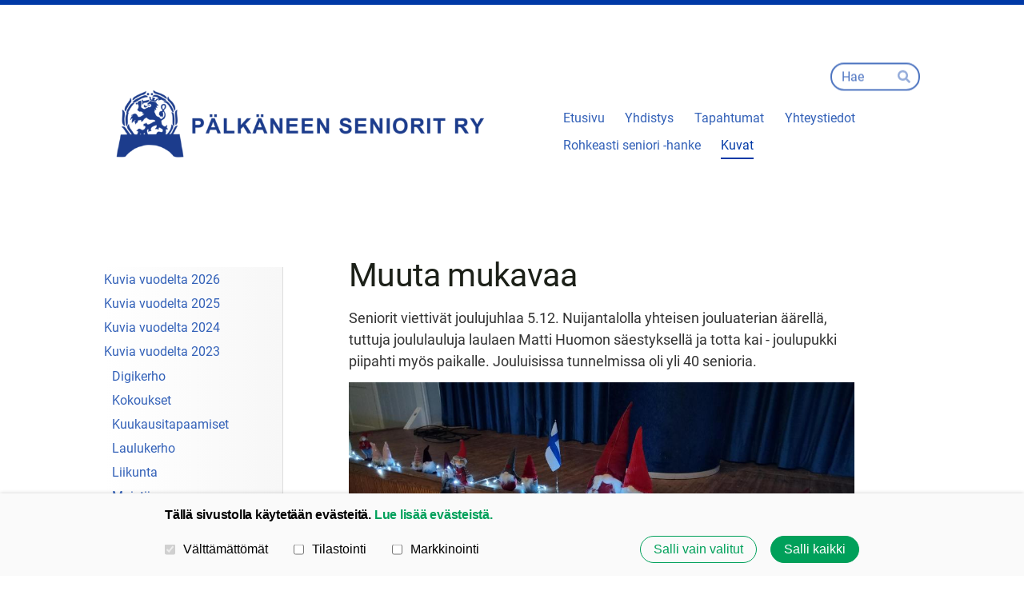

--- FILE ---
content_type: text/html; charset=utf-8
request_url: https://palkane.senioriyhdistys.fi/kuvat/kuvia-vuodelta-2023/muuta-mukavaa/
body_size: 8336
content:
<!DOCTYPE html>
<html class="no-js" lang="fi" data-consentbannerenabled>

<head>
  <title>Muuta mukavaa - Pälkäneen seniorit ry</title>
  <meta charset="utf-8">
  <meta name="viewport" content="width=device-width,initial-scale=1.0">
  <link rel="preconnect" href="https://fonts.avoine.com" crossorigin>
  <link rel="preconnect" href="https://bin.yhdistysavain.fi" crossorigin>
  <script data-cookieconsent="ignore">
    document.documentElement.classList.replace('no-js', 'js')
  </script>
  
  <link href="https://fonts.avoine.com/fonts/roboto/ya.css" rel="stylesheet" class="font-import">
  <link rel="stylesheet" href="/@css/browsing-1.css?b1768915418s1714980803520">
  
<link rel="canonical" href="https://palkane.senioriyhdistys.fi/kuvat/kuvia-vuodelta-2023/muuta-mukavaa/"><meta name="description" content="Seniorit viettivät joulujuhlaa 5.12. Nuijantalolla yhteisen jouluaterian äärellä, tuttuja joululauluja laulaen Matti Huomon säestyksellä ja totta kai - joulupukki piipahti myös paikalle. Jouluisissa…"><link rel="image_src" href="https://bin.yhdistysavain.fi/1578102/H6KQwRA6znpimgi2nKEB0_SKoB@1200&#x3D;maHvR8QQ9c/IMG_20231205_150838%20(1).jpg"><link rel="icon" href="https://bin.yhdistysavain.fi/1578102/3o3WyT2QnENE9312bm0v0aD7U0@32&#x3D;QB2xAF89wK/LOGO_ILMAN_TEKSTI%C3%84_KSL_V%C3%84RI_RGB.png" type="image/png" sizes="32x32"/><link rel="icon" href="https://bin.yhdistysavain.fi/1578102/3o3WyT2QnENE9312bm0v0aD7U0@240&#x3D;X4BL6WTwcr/LOGO_ILMAN_TEKSTI%C3%84_KSL_V%C3%84RI_RGB.png" type="image/png" sizes="240x240"/><meta itemprop="name" content="Muuta mukavaa"><meta itemprop="url" content="https://palkane.senioriyhdistys.fi/kuvat/kuvia-vuodelta-2023/muuta-mukavaa/"><meta itemprop="image" content="https://bin.yhdistysavain.fi/1578102/H6KQwRA6znpimgi2nKEB0_SKoB@1200&#x3D;maHvR8QQ9c/IMG_20231205_150838%20(1).jpg"><meta name="google-site-verification" content=""><meta property="og:type" content="website"><meta property="og:title" content="Muuta mukavaa"><meta property="og:url" content="https://palkane.senioriyhdistys.fi/kuvat/kuvia-vuodelta-2023/muuta-mukavaa/"><meta property="og:image" content="https://bin.yhdistysavain.fi/1578102/H6KQwRA6znpimgi2nKEB0_SKoB@1200&#x3D;maHvR8QQ9c/IMG_20231205_150838%20(1).jpg"><meta property="og:image:width" content="1200"><meta property="og:image:height" content="674"><meta property="og:description" content="Seniorit viettivät joulujuhlaa 5.12. Nuijantalolla yhteisen jouluaterian äärellä, tuttuja joululauluja laulaen Matti Huomon säestyksellä ja totta kai - joulupukki piipahti myös paikalle. Jouluisissa…"><meta property="og:site_name" content="Pälkäneen seniorit ry"><meta name="twitter:card" content="summary_large_image"><meta name="twitter:title" content="Muuta mukavaa"><meta name="twitter:description" content="Seniorit viettivät joulujuhlaa 5.12. Nuijantalolla yhteisen jouluaterian äärellä, tuttuja joululauluja laulaen Matti Huomon säestyksellä ja totta kai - joulupukki piipahti myös paikalle. Jouluisissa…"><meta name="twitter:image" content="https://bin.yhdistysavain.fi/1578102/H6KQwRA6znpimgi2nKEB0_SKoB@1200&#x3D;maHvR8QQ9c/IMG_20231205_150838%20(1).jpg"><link rel="preload" as="image" href="https://bin.yhdistysavain.fi/1578102/9aM2iCxjBVtOYeYqOWxt0Zv23K/Logo_P%C3%A4lk%C3%A4neen%20seniorit%20ry.png"><link rel="preload" as="image" href="https://bin.yhdistysavain.fi/1578102/eU0FHpfT68qPYCSgucG60QsKNK/taustakuva02.jpg" imagesrcset="https://bin.yhdistysavain.fi/1578102/eU0FHpfT68qPYCSgucG60QsKNK@500&#x3D;2a7Hx2JGLx/taustakuva02.jpg 500w, https://bin.yhdistysavain.fi/1578102/eU0FHpfT68qPYCSgucG60QsKNK@1000&#x3D;L7dra2UfRy/taustakuva02.jpg 1000w, https://bin.yhdistysavain.fi/1578102/eU0FHpfT68qPYCSgucG60QsKNK/taustakuva02.jpg 1600w">

  
  <script type="module" src="/@res/ssr-browsing/ssr-browsing.js?b1768915418"></script>
</head>

<body data-styles-page-id="1">
  
  
  <div id="app" class=""><a class="skip-link noindex" href="#start-of-content">Siirry sivun sisältöön</a><div class="bartender"><!----><div class="d4-mobile-bar noindex"><!----><div class="d4-mobile-bar__col d4-mobile-bar__col--fill"><button class="d4-mobile-bar__item d4-offcanvas-toggle" data-bartender-toggle="top"><span aria-hidden="true" class="icon d4-offcanvas-toggle__icon"><svg style="fill: currentColor; width: 17px; height: 17px" width="1792" height="1792" viewBox="0 0 1792 1792" xmlns="http://www.w3.org/2000/svg">
  <path d="M1664 1344v128q0 26-19 45t-45 19h-1408q-26 0-45-19t-19-45v-128q0-26 19-45t45-19h1408q26 0 45 19t19 45zm0-512v128q0 26-19 45t-45 19h-1408q-26 0-45-19t-19-45v-128q0-26 19-45t45-19h1408q26 0 45 19t19 45zm0-512v128q0 26-19 45t-45 19h-1408q-26 0-45-19t-19-45v-128q0-26 19-45t45-19h1408q26 0 45 19t19 45z"/>
</svg>
</span><span class="d4-offcanvas-toggle__text">Haku ja valikko</span></button></div><!----></div><div class="d4-canvas bartender__content"><div class="d4-canvas-background"><div class="d4-canvas-background__image"></div><div class="d4-background-layers"><div class="d4-background-layer d4-background-layer--brightness"></div><div class="d4-background-layer d4-background-layer--overlay"></div><div class="d4-background-layer d4-background-layer--fade"></div></div></div><div class="d4-canvas-wrapper"><header><div class="d4-theme-search-wrapper"><form action="/@search" method="get" class="d4-theme-search noindex d4-theme-search--header"><div class="d4-theme-search__field d4-theme-search__field--query"><label for="search-desktop-q" class="d4-theme-search__label sr-only">Haku</label><input class="d4-theme-search__input d4-theme-search__input--grow" type="search" id="search-desktop-q" name="q" placeholder="Hae" autocomplete="off" required><button class="d4-theme-search__submit" type="submit"><span aria-hidden="true" class="icon d4-theme-search__icon"><svg style="fill: currentColor; width: 12px; height: 12px" xmlns="http://www.w3.org/2000/svg" viewBox="0 0 512 512"><path d="M505 442.7L405.3 343c-4.5-4.5-10.6-7-17-7H372c27.6-35.3 44-79.7 44-128C416 93.1 322.9 0 208 0S0 93.1 0 208s93.1 208 208 208c48.3 0 92.7-16.4 128-44v16.3c0 6.4 2.5 12.5 7 17l99.7 99.7c9.4 9.4 24.6 9.4 33.9 0l28.3-28.3c9.4-9.4 9.4-24.6.1-34zM208 336c-70.7 0-128-57.2-128-128 0-70.7 57.2-128 128-128 70.7 0 128 57.2 128 128 0 70.7-57.2 128-128 128z"></path></svg>
</span><span class="sr-only">Hae</span></button></div></form></div><div class="flex"><div class="flex__logo"><a class="d4-logo d4-logo--horizontal d4-logo--legacy noindex" href="/"><div class="d4-logo__image"></div><div class="d4-logo__textWrap"><span class="d4-logo__text">Sivuston etusivulle</span></div></a></div><div class="flex__nav"><!----></div><div class="flex__nav"><nav class="d4-main-nav"><ul class="d4-main-nav__list" tabindex="-1"><!--[--><li class="d4-main-nav__item d4-main-nav__item--level-1"><a class="d4-main-nav__link" href="/" aria-current="false"><!----><span class="d4-main-nav__title">Etusivu</span><!----></a><!----></li><li class="d4-main-nav__item d4-main-nav__item--level-1 nav__item--has-children"><a class="d4-main-nav__link" href="/yhdistys/" aria-current="false"><!----><span class="d4-main-nav__title">Yhdistys</span><!----></a><!----></li><li class="d4-main-nav__item d4-main-nav__item--level-1 nav__item--has-children"><a class="d4-main-nav__link" href="/tapahtumat/" aria-current="false"><!----><span class="d4-main-nav__title">Tapahtumat</span><!----></a><!----></li><li class="d4-main-nav__item d4-main-nav__item--level-1 nav__item--has-children"><a class="d4-main-nav__link" href="/yhteystiedot/" aria-current="false"><!----><span class="d4-main-nav__title">Yhteystiedot</span><!----></a><!----></li><li class="d4-main-nav__item d4-main-nav__item--level-1"><a class="d4-main-nav__link" href="/rohkeasti-seniori-hanke/" aria-current="false"><!----><span class="d4-main-nav__title">Rohkeasti seniori -hanke</span><!----></a><!----></li><li class="d4-main-nav__item d4-main-nav__item--level-1 d4-main-nav__item--parent nav__item--has-children"><a class="d4-main-nav__link" href="/kuvat/" aria-current="false"><!----><span class="d4-main-nav__title">Kuvat</span><!----></a><!----></li><!--]--></ul></nav></div></div></header><div class="has-children content"><aside><nav class="d4-sub-nav"><ul class="d4-sub-nav__list" tabindex="-1"><!--[--><li class="d4-sub-nav__item d4-sub-nav__item--level-1"><a class="d4-sub-nav__link" href="/kuvat/kuvia-vuodelta-2026/" aria-current="false"><!----><span class="d4-sub-nav__title">Kuvia vuodelta 2026</span><!----></a><!----></li><li class="d4-sub-nav__item d4-sub-nav__item--level-1"><a class="d4-sub-nav__link" href="/kuvat/kuvia-vuodelta-2025/" aria-current="false"><!----><span class="d4-sub-nav__title">Kuvia vuodelta 2025</span><!----></a><!----></li><li class="d4-sub-nav__item d4-sub-nav__item--level-1"><a class="d4-sub-nav__link" href="/kuvat/kuvia-vuodelta-2024/" aria-current="false"><!----><span class="d4-sub-nav__title">Kuvia vuodelta 2024</span><!----></a><!----></li><li class="d4-sub-nav__item d4-sub-nav__item--level-1 d4-sub-nav__item--parent nav__item--has-children"><a class="d4-sub-nav__link" href="/kuvat/kuvia-vuodelta-2023/" aria-current="false"><!----><span class="d4-sub-nav__title">Kuvia vuodelta 2023</span><!----></a><!--[--><!----><ul class="d4-sub-nav__list" tabindex="-1" id="nav__list--124" aria-label="Sivun Kuvia vuodelta 2023 alasivut"><!--[--><li class="d4-sub-nav__item d4-sub-nav__item--level-2"><a class="d4-sub-nav__link" href="/kuvat/kuvia-vuodelta-2023/digikerho/" aria-current="false"><!----><span class="d4-sub-nav__title">Digikerho</span><!----></a><!----></li><li class="d4-sub-nav__item d4-sub-nav__item--level-2"><a class="d4-sub-nav__link" href="/kuvat/kuvia-vuodelta-2023/kokoukset/" aria-current="false"><!----><span class="d4-sub-nav__title">Kokoukset</span><!----></a><!----></li><li class="d4-sub-nav__item d4-sub-nav__item--level-2"><a class="d4-sub-nav__link" href="/kuvat/kuvia-vuodelta-2023/kuukausitapaamiset/" aria-current="false"><!----><span class="d4-sub-nav__title">Kuukausitapaamiset</span><!----></a><!----></li><li class="d4-sub-nav__item d4-sub-nav__item--level-2"><a class="d4-sub-nav__link" href="/kuvat/kuvia-vuodelta-2023/laulukerho/" aria-current="false"><!----><span class="d4-sub-nav__title">Laulukerho</span><!----></a><!----></li><li class="d4-sub-nav__item d4-sub-nav__item--level-2"><a class="d4-sub-nav__link" href="/kuvat/kuvia-vuodelta-2023/liikunta/" aria-current="false"><!----><span class="d4-sub-nav__title">Liikunta</span><!----></a><!----></li><li class="d4-sub-nav__item d4-sub-nav__item--level-2"><a class="d4-sub-nav__link" href="/kuvat/kuvia-vuodelta-2023/muistijumppa/" aria-current="false"><!----><span class="d4-sub-nav__title">Muistijumppa</span><!----></a><!----></li><li class="d4-sub-nav__item d4-sub-nav__item--level-2 d4-sub-nav__item--parent d4-sub-nav__item--current"><a class="d4-sub-nav__link" href="/kuvat/kuvia-vuodelta-2023/muuta-mukavaa/" aria-current="page"><!----><span class="d4-sub-nav__title">Muuta mukavaa</span><!----></a><!----></li><li class="d4-sub-nav__item d4-sub-nav__item--level-2"><a class="d4-sub-nav__link" href="/kuvat/kuvia-vuodelta-2023/retket-ja-matkat/" aria-current="false"><!----><span class="d4-sub-nav__title">Retket ja matkat</span><!----></a><!----></li><li class="d4-sub-nav__item d4-sub-nav__item--level-2"><a class="d4-sub-nav__link" href="/kuvat/kuvia-vuodelta-2023/teatterit-ja-konsertit/" aria-current="false"><!----><span class="d4-sub-nav__title">Teatterit ja konsertit</span><!----></a><!----></li><li class="d4-sub-nav__item d4-sub-nav__item--level-2"><a class="d4-sub-nav__link" href="/kuvat/kuvia-vuodelta-2023/virkistyspaivat/" aria-current="false"><!----><span class="d4-sub-nav__title">Virkistyspäivät</span><!----></a><!----></li><!--]--></ul><!--]--></li><li class="d4-sub-nav__item d4-sub-nav__item--level-1"><a class="d4-sub-nav__link" href="/kuvat/kuvia-vuodelta-2022/" aria-current="false"><!----><span class="d4-sub-nav__title">Kuvia vuodelta 2022</span><!----></a><!----></li><li class="d4-sub-nav__item d4-sub-nav__item--level-1"><a class="d4-sub-nav__link" href="/kuvat/kuvia-vuodelta-2021/" aria-current="false"><!----><span class="d4-sub-nav__title">Kuvia vuodelta 2021</span><!----></a><!----></li><li class="d4-sub-nav__item d4-sub-nav__item--level-1"><a class="d4-sub-nav__link" href="/kuvat/kuvia-vuodelta-2020/" aria-current="false"><!----><span class="d4-sub-nav__title">Kuvia vuodelta 2020</span><!----></a><!----></li><li class="d4-sub-nav__item d4-sub-nav__item--level-1"><a class="d4-sub-nav__link" href="/kuvat/vuosi-2018/" aria-current="false"><!----><span class="d4-sub-nav__title">Kuvia vuodelta 2019</span><!----></a><!----></li><li class="d4-sub-nav__item d4-sub-nav__item--level-1"><a class="d4-sub-nav__link" href="/kuvat/kuvia-vuodelta-2018/" aria-current="false"><!----><span class="d4-sub-nav__title">Kuvia vuodelta 2018</span><!----></a><!----></li><li class="d4-sub-nav__item d4-sub-nav__item--level-1"><a class="d4-sub-nav__link" href="/kuvat/kuvia-vuodelta-2017/" aria-current="false"><!----><span class="d4-sub-nav__title">Kuvia vuodelta 2017</span><!----></a><!----></li><li class="d4-sub-nav__item d4-sub-nav__item--level-1"><a class="d4-sub-nav__link" href="/kuvat/kuvia-vuodelta-2016/" aria-current="false"><!----><span class="d4-sub-nav__title">Kuvia vuodelta 2016</span><!----></a><!----></li><li class="d4-sub-nav__item d4-sub-nav__item--level-1"><a class="d4-sub-nav__link" href="/kuvat/kuvia-vuodelta-2015/" aria-current="false"><!----><span class="d4-sub-nav__title">Kuvia vuodelta 2015</span><!----></a><!----></li><li class="d4-sub-nav__item d4-sub-nav__item--level-1"><a class="d4-sub-nav__link" href="/kuvat/kuvia-vuodelta-2014/" aria-current="false"><!----><span class="d4-sub-nav__title">Kuvia vuodelta 2014</span><!----></a><!----></li><!--]--></ul></nav><div class="zone-container"><div class="zone" data-zone-id="75sidebar"><!----><!--[--><!--]--><!----></div><!----></div></aside><main role="main" id="start-of-content"><div class="zone-container"><div class="zone" data-zone-id="50main"><!----><!--[--><!--[--><div class="widget-container" id="wc-duuItzMCgKu9L48MDgYi"><div id="widget-duuItzMCgKu9L48MDgYi" class="widget widget-text"><!--[--><div><h1>Muuta mukavaa</h1></div><!--]--></div></div><!--]--><!--[--><div class="widget-container" id="wc-2Dy3PPsHVwsePrsj5FgP"><div id="widget-2Dy3PPsHVwsePrsj5FgP" class="widget widget-text"><!--[--><div><p>Seniorit viettivät joulujuhlaa 5.12. Nuijantalolla yhteisen jouluaterian äärellä, tuttuja joululauluja laulaen Matti Huomon säestyksellä ja totta kai - joulupukki piipahti myös paikalle. Jouluisissa tunnelmissa oli yli 40 senioria. </p></div><!--]--></div></div><!--]--><!--[--><div class="widget-container" id="wc-qUJkR9GwspkiNUDzyfT8"><div id="widget-qUJkR9GwspkiNUDzyfT8" class="widget widget-gallery"><!--[--><div class="d4-gallery" data-aspect-ratios="[1.7806267806267806,1.7806267806267806,0.5616,1.7806267806267806,1.7806267806267806,1.7806267806267806,1.7806267806267806,1.7806267806267806,1.7806267806267806,1.7806267806267806,0.5616,1.7806267806267806,1.7806267806267806,1.7746967071057191]"><!--[--><div class="gallery-item"><!--[--><!--]--><a href="https://bin.yhdistysavain.fi/1578102/H6KQwRA6znpimgi2nKEB0_SKoB/IMG_20231205_150838%20(1).jpg" aria-label="Avaa kuva"><img data-src="https://bin.yhdistysavain.fi/1578102/H6KQwRA6znpimgi2nKEB0_SKoB@1000=ZhRaqxWjb0/IMG_20231205_150838%20(1).jpg" data-srcset="https://bin.yhdistysavain.fi/1578102/H6KQwRA6znpimgi2nKEB0_SKoB@500=I5XvyVQ5ot/IMG_20231205_150838%20(1).jpg 500w, https://bin.yhdistysavain.fi/1578102/H6KQwRA6znpimgi2nKEB0_SKoB@1000=ZhRaqxWjb0/IMG_20231205_150838%20(1).jpg 1000w" width="2500" height="1404" alt></a></div><div class="gallery-item"><!--[--><!--]--><a href="https://bin.yhdistysavain.fi/1578102/JLKF7WyVcI1zwGK1gMnc0_SKoC/IMG_20231205_171858.jpg" aria-label="Avaa kuva"><img data-src="https://bin.yhdistysavain.fi/1578102/JLKF7WyVcI1zwGK1gMnc0_SKoC@1000=Lon383bjxm/IMG_20231205_171858.jpg" data-srcset="https://bin.yhdistysavain.fi/1578102/JLKF7WyVcI1zwGK1gMnc0_SKoC@500=1fKGcmBr7l/IMG_20231205_171858.jpg 500w, https://bin.yhdistysavain.fi/1578102/JLKF7WyVcI1zwGK1gMnc0_SKoC@1000=Lon383bjxm/IMG_20231205_171858.jpg 1000w" width="2500" height="1404" alt></a></div><div class="gallery-item"><!--[--><!--]--><a href="https://bin.yhdistysavain.fi/1578102/eh65ZanZaflJCASrK0WO0_SKoE/IMG_20231205_171907.jpg" aria-label="Avaa kuva"><img data-src="https://bin.yhdistysavain.fi/1578102/eh65ZanZaflJCASrK0WO0_SKoE@1000=ekmBHzr5yW/IMG_20231205_171907.jpg" data-srcset="https://bin.yhdistysavain.fi/1578102/eh65ZanZaflJCASrK0WO0_SKoE@500=Idj587ry61/IMG_20231205_171907.jpg 500w, https://bin.yhdistysavain.fi/1578102/eh65ZanZaflJCASrK0WO0_SKoE@1000=ekmBHzr5yW/IMG_20231205_171907.jpg 1000w" width="1404" height="2500" alt></a></div><div class="gallery-item"><!--[--><!--]--><a href="https://bin.yhdistysavain.fi/1578102/xLUJ4lzdQsiP6CJtVFDq0_SKoF/IMG_20231205_171916.jpg" aria-label="Avaa kuva"><img data-src="https://bin.yhdistysavain.fi/1578102/xLUJ4lzdQsiP6CJtVFDq0_SKoF@1000=wyGtQ2xYHt/IMG_20231205_171916.jpg" data-srcset="https://bin.yhdistysavain.fi/1578102/xLUJ4lzdQsiP6CJtVFDq0_SKoF@500=mzbi6KPAU3/IMG_20231205_171916.jpg 500w, https://bin.yhdistysavain.fi/1578102/xLUJ4lzdQsiP6CJtVFDq0_SKoF@1000=wyGtQ2xYHt/IMG_20231205_171916.jpg 1000w" width="2500" height="1404" alt></a></div><div class="gallery-item"><!--[--><!--]--><a href="https://bin.yhdistysavain.fi/1578102/8NFSQEDULospaxL5Bj9G0_SKoG/IMG_20231205_171928.jpg" aria-label="Avaa kuva"><img data-src="https://bin.yhdistysavain.fi/1578102/8NFSQEDULospaxL5Bj9G0_SKoG@1000=KQboAD3GX0/IMG_20231205_171928.jpg" data-srcset="https://bin.yhdistysavain.fi/1578102/8NFSQEDULospaxL5Bj9G0_SKoG@500=BRVopxRxaL/IMG_20231205_171928.jpg 500w, https://bin.yhdistysavain.fi/1578102/8NFSQEDULospaxL5Bj9G0_SKoG@1000=KQboAD3GX0/IMG_20231205_171928.jpg 1000w" width="2500" height="1404" alt></a></div><div class="gallery-item"><!--[--><!--]--><a href="https://bin.yhdistysavain.fi/1578102/kD1tLd6uznfiD1TzO0e10_SKoI/IMG_20231205_171942.jpg" aria-label="Avaa kuva"><img data-src="https://bin.yhdistysavain.fi/1578102/kD1tLd6uznfiD1TzO0e10_SKoI@1000=rrXRcRGLIt/IMG_20231205_171942.jpg" data-srcset="https://bin.yhdistysavain.fi/1578102/kD1tLd6uznfiD1TzO0e10_SKoI@500=dnZJxqSxWE/IMG_20231205_171942.jpg 500w, https://bin.yhdistysavain.fi/1578102/kD1tLd6uznfiD1TzO0e10_SKoI@1000=rrXRcRGLIt/IMG_20231205_171942.jpg 1000w" width="2500" height="1404" alt></a></div><div class="gallery-item"><!--[--><!--]--><a href="https://bin.yhdistysavain.fi/1578102/GncCv36vTEN8WufTH6VU0_SKoJ/IMG_20231205_171953.jpg" aria-label="Avaa kuva"><img data-src="https://bin.yhdistysavain.fi/1578102/GncCv36vTEN8WufTH6VU0_SKoJ@1000=RaIoqXHAY2/IMG_20231205_171953.jpg" data-srcset="https://bin.yhdistysavain.fi/1578102/GncCv36vTEN8WufTH6VU0_SKoJ@500=pIax4xFxxk/IMG_20231205_171953.jpg 500w, https://bin.yhdistysavain.fi/1578102/GncCv36vTEN8WufTH6VU0_SKoJ@1000=RaIoqXHAY2/IMG_20231205_171953.jpg 1000w" width="2500" height="1404" alt></a></div><div class="gallery-item"><!--[--><!--]--><a href="https://bin.yhdistysavain.fi/1578102/UIWx0KVyZcP6mYYRjGHq0_SKoK/IMG_20231205_172026.jpg" aria-label="Avaa kuva"><img data-src="https://bin.yhdistysavain.fi/1578102/UIWx0KVyZcP6mYYRjGHq0_SKoK@1000=f937MmaG54/IMG_20231205_172026.jpg" data-srcset="https://bin.yhdistysavain.fi/1578102/UIWx0KVyZcP6mYYRjGHq0_SKoK@500=qhYJeAKHTK/IMG_20231205_172026.jpg 500w, https://bin.yhdistysavain.fi/1578102/UIWx0KVyZcP6mYYRjGHq0_SKoK@1000=f937MmaG54/IMG_20231205_172026.jpg 1000w" width="2500" height="1404" alt></a></div><div class="gallery-item"><!--[--><!--]--><a href="https://bin.yhdistysavain.fi/1578102/M10tFRScCudxNogMW0bq0_SKoL/IMG_20231205_172036.jpg" aria-label="Avaa kuva"><img data-src="https://bin.yhdistysavain.fi/1578102/M10tFRScCudxNogMW0bq0_SKoL@1000=Tmwy2lELu9/IMG_20231205_172036.jpg" data-srcset="https://bin.yhdistysavain.fi/1578102/M10tFRScCudxNogMW0bq0_SKoL@500=wxc6Fq1D6S/IMG_20231205_172036.jpg 500w, https://bin.yhdistysavain.fi/1578102/M10tFRScCudxNogMW0bq0_SKoL@1000=Tmwy2lELu9/IMG_20231205_172036.jpg 1000w" width="2500" height="1404" alt></a></div><div class="gallery-item"><!--[--><!--]--><a href="https://bin.yhdistysavain.fi/1578102/so5ZvMOYZlVvkTF9GRsr0_SKoN/IMG_20231205_172144.jpg" aria-label="Avaa kuva"><img data-src="https://bin.yhdistysavain.fi/1578102/so5ZvMOYZlVvkTF9GRsr0_SKoN@1000=x5xbQgRyPP/IMG_20231205_172144.jpg" data-srcset="https://bin.yhdistysavain.fi/1578102/so5ZvMOYZlVvkTF9GRsr0_SKoN@500=TiESSOO3yR/IMG_20231205_172144.jpg 500w, https://bin.yhdistysavain.fi/1578102/so5ZvMOYZlVvkTF9GRsr0_SKoN@1000=x5xbQgRyPP/IMG_20231205_172144.jpg 1000w" width="2500" height="1404" alt></a></div><div class="gallery-item"><!--[--><!--]--><a href="https://bin.yhdistysavain.fi/1578102/lZcSIduP0XBdX5gZwr1k0_SKoO/IMG_20231205_175741.jpg" aria-label="Avaa kuva"><img data-src="https://bin.yhdistysavain.fi/1578102/lZcSIduP0XBdX5gZwr1k0_SKoO@1000=BMOIH9rsyE/IMG_20231205_175741.jpg" data-srcset="https://bin.yhdistysavain.fi/1578102/lZcSIduP0XBdX5gZwr1k0_SKoO@500=Dq15J8xaq7/IMG_20231205_175741.jpg 500w, https://bin.yhdistysavain.fi/1578102/lZcSIduP0XBdX5gZwr1k0_SKoO@1000=BMOIH9rsyE/IMG_20231205_175741.jpg 1000w" width="1404" height="2500" alt></a></div><div class="gallery-item"><!--[--><!--]--><a href="https://bin.yhdistysavain.fi/1578102/rPLUfeo2H5N9iaX6h0ND0_SKoQ/IMG_20231205_181017.jpg" aria-label="Avaa kuva"><img data-src="https://bin.yhdistysavain.fi/1578102/rPLUfeo2H5N9iaX6h0ND0_SKoQ@1000=SwLUfVasNq/IMG_20231205_181017.jpg" data-srcset="https://bin.yhdistysavain.fi/1578102/rPLUfeo2H5N9iaX6h0ND0_SKoQ@500=uptjpMt4dw/IMG_20231205_181017.jpg 500w, https://bin.yhdistysavain.fi/1578102/rPLUfeo2H5N9iaX6h0ND0_SKoQ@1000=SwLUfVasNq/IMG_20231205_181017.jpg 1000w" width="2500" height="1404" alt></a></div><div class="gallery-item"><!--[--><!--]--><a href="https://bin.yhdistysavain.fi/1578102/byF6BhkhuiJ5RlvBvJJT0_SKoR/IMG_20231205_181043.jpg" aria-label="Avaa kuva"><img data-src="https://bin.yhdistysavain.fi/1578102/byF6BhkhuiJ5RlvBvJJT0_SKoR@1000=vkRPBGs56C/IMG_20231205_181043.jpg" data-srcset="https://bin.yhdistysavain.fi/1578102/byF6BhkhuiJ5RlvBvJJT0_SKoR@500=a3Rxe6hvuK/IMG_20231205_181043.jpg 500w, https://bin.yhdistysavain.fi/1578102/byF6BhkhuiJ5RlvBvJJT0_SKoR@1000=vkRPBGs56C/IMG_20231205_181043.jpg 1000w" width="2500" height="1404" alt></a></div><div class="gallery-item"><!--[--><!--]--><a href="https://bin.yhdistysavain.fi/1578102/XPjjODXErDoHMQM2vUQH0_SKoS/WhatsApp%20Image%202023-12-05%20at%2020.22.31.jpeg" aria-label="Avaa kuva"><img data-src="https://bin.yhdistysavain.fi/1578102/XPjjODXErDoHMQM2vUQH0_SKoS@500=LNkdxVrDzE/WhatsApp%20Image%202023-12-05%20at%2020.22.31.jpeg" data-srcset="https://bin.yhdistysavain.fi/1578102/XPjjODXErDoHMQM2vUQH0_SKoS@500=LNkdxVrDzE/WhatsApp%20Image%202023-12-05%20at%2020.22.31.jpeg 500w" width="1024" height="577" alt></a></div><!--]--><div class="widget-spacing-helper"></div></div><!--]--></div></div><!--]--><!--[--><div class="widget-container" id="wc-Izput7t1VMcOTXoWQm34"><div id="widget-Izput7t1VMcOTXoWQm34" class="widget widget-text"><!--[--><div><p>Ystävänpäivänä 14.2. nautimme senioriystävien seurasta ja laskiaispullista Pälkäneen kunnan rantasaunalla. Ja kaikilla oli niin mukavaa.</p></div><!--]--></div></div><!--]--><!--[--><div class="widget-container" id="wc-uZa7OEsxzO3YAm1yHzBT"><div id="widget-uZa7OEsxzO3YAm1yHzBT" class="widget widget-gallery"><!--[--><div class="d4-gallery" data-aspect-ratios="[1.7806267806267806,1.7806267806267806,1.7806267806267806,1.7806267806267806,1.7806267806267806,0.5616,0.5616,1.7806267806267806,0.5616]"><!--[--><div class="gallery-item"><!--[--><!--]--><a href="https://bin.yhdistysavain.fi/1578102/Cgysz3O31TPdD2YdN9xn0Z3SEe/fb%20IMG_20230214_140547.jpg" aria-label="Avaa kuva"><img data-src="https://bin.yhdistysavain.fi/1578102/Cgysz3O31TPdD2YdN9xn0Z3SEe@1000=vK48px4pNk/fb%20IMG_20230214_140547.jpg" data-srcset="https://bin.yhdistysavain.fi/1578102/Cgysz3O31TPdD2YdN9xn0Z3SEe@500=KOas5VXfre/fb%20IMG_20230214_140547.jpg 500w, https://bin.yhdistysavain.fi/1578102/Cgysz3O31TPdD2YdN9xn0Z3SEe@1000=vK48px4pNk/fb%20IMG_20230214_140547.jpg 1000w" width="2500" height="1404" alt></a></div><div class="gallery-item"><!--[--><!--]--><a href="https://bin.yhdistysavain.fi/1578102/2T8LmYm2jfxBKyY12IEy0Z3SEf/fbIMG_20230214_140558.jpg" aria-label="Avaa kuva"><img data-src="https://bin.yhdistysavain.fi/1578102/2T8LmYm2jfxBKyY12IEy0Z3SEf@1000=Dp3mhQ7E8q/fbIMG_20230214_140558.jpg" data-srcset="https://bin.yhdistysavain.fi/1578102/2T8LmYm2jfxBKyY12IEy0Z3SEf@500=xACDKun6iv/fbIMG_20230214_140558.jpg 500w, https://bin.yhdistysavain.fi/1578102/2T8LmYm2jfxBKyY12IEy0Z3SEf@1000=Dp3mhQ7E8q/fbIMG_20230214_140558.jpg 1000w" width="2500" height="1404" alt></a></div><div class="gallery-item"><!--[--><!--]--><a href="https://bin.yhdistysavain.fi/1578102/W4kQzKMFbWcGQXDaB1zf0Z3SEg/fbIMG_20230214_141105.jpg" aria-label="Avaa kuva"><img data-src="https://bin.yhdistysavain.fi/1578102/W4kQzKMFbWcGQXDaB1zf0Z3SEg@1000=b2v6X1W30S/fbIMG_20230214_141105.jpg" data-srcset="https://bin.yhdistysavain.fi/1578102/W4kQzKMFbWcGQXDaB1zf0Z3SEg@500=kTKTIIEciK/fbIMG_20230214_141105.jpg 500w, https://bin.yhdistysavain.fi/1578102/W4kQzKMFbWcGQXDaB1zf0Z3SEg@1000=b2v6X1W30S/fbIMG_20230214_141105.jpg 1000w" width="2500" height="1404" alt></a></div><div class="gallery-item"><!--[--><!--]--><a href="https://bin.yhdistysavain.fi/1578102/VmkB13ZQgPfPQQbvh4gH0Z3SEi/fbIMG_20230214_141109.jpg" aria-label="Avaa kuva"><img data-src="https://bin.yhdistysavain.fi/1578102/VmkB13ZQgPfPQQbvh4gH0Z3SEi@1000=gFUBsX9XC0/fbIMG_20230214_141109.jpg" data-srcset="https://bin.yhdistysavain.fi/1578102/VmkB13ZQgPfPQQbvh4gH0Z3SEi@500=ra0xKfulsA/fbIMG_20230214_141109.jpg 500w, https://bin.yhdistysavain.fi/1578102/VmkB13ZQgPfPQQbvh4gH0Z3SEi@1000=gFUBsX9XC0/fbIMG_20230214_141109.jpg 1000w" width="2500" height="1404" alt></a></div><div class="gallery-item"><!--[--><!--]--><a href="https://bin.yhdistysavain.fi/1578102/cKLgBKM8tAtRFfClM5Yp0Z3SEi/fbPullat.jpg" aria-label="Avaa kuva"><img data-src="https://bin.yhdistysavain.fi/1578102/cKLgBKM8tAtRFfClM5Yp0Z3SEi@1000=D0QkzxqQHn/fbPullat.jpg" data-srcset="https://bin.yhdistysavain.fi/1578102/cKLgBKM8tAtRFfClM5Yp0Z3SEi@500=Mukcs3bUEs/fbPullat.jpg 500w, https://bin.yhdistysavain.fi/1578102/cKLgBKM8tAtRFfClM5Yp0Z3SEi@1000=D0QkzxqQHn/fbPullat.jpg 1000w" width="2500" height="1404" alt></a></div><div class="gallery-item"><!--[--><!--]--><a href="https://bin.yhdistysavain.fi/1578102/mYnqkKkrRK159iuliwuR0Z3SEj/IMG_20230214_133153.jpg" aria-label="Avaa kuva"><img data-src="https://bin.yhdistysavain.fi/1578102/mYnqkKkrRK159iuliwuR0Z3SEj@1000=LtxseodNV0/IMG_20230214_133153.jpg" data-srcset="https://bin.yhdistysavain.fi/1578102/mYnqkKkrRK159iuliwuR0Z3SEj@500=yLcnzU4XJm/IMG_20230214_133153.jpg 500w, https://bin.yhdistysavain.fi/1578102/mYnqkKkrRK159iuliwuR0Z3SEj@1000=LtxseodNV0/IMG_20230214_133153.jpg 1000w" width="1404" height="2500" alt></a></div><div class="gallery-item"><!--[--><!--]--><a href="https://bin.yhdistysavain.fi/1578102/xrvqDWe3pimNNF46fj0Z0Z3SEm/IMG_20230214_140606.jpg" aria-label="Avaa kuva"><img data-src="https://bin.yhdistysavain.fi/1578102/xrvqDWe3pimNNF46fj0Z0Z3SEm@1000=S6mkBUm6bS/IMG_20230214_140606.jpg" data-srcset="https://bin.yhdistysavain.fi/1578102/xrvqDWe3pimNNF46fj0Z0Z3SEm@500=5VWMHp4g6E/IMG_20230214_140606.jpg 500w, https://bin.yhdistysavain.fi/1578102/xrvqDWe3pimNNF46fj0Z0Z3SEm@1000=S6mkBUm6bS/IMG_20230214_140606.jpg 1000w" width="1404" height="2500" alt></a></div><div class="gallery-item"><!--[--><!--]--><a href="https://bin.yhdistysavain.fi/1578102/97TbmF3wyaI5KhJ12DTi0Z3SEo/IMG_20230214_142510.jpg" aria-label="Avaa kuva"><img data-src="https://bin.yhdistysavain.fi/1578102/97TbmF3wyaI5KhJ12DTi0Z3SEo@1000=BEBFLC9RHz/IMG_20230214_142510.jpg" data-srcset="https://bin.yhdistysavain.fi/1578102/97TbmF3wyaI5KhJ12DTi0Z3SEo@500=YoHqOIM69S/IMG_20230214_142510.jpg 500w, https://bin.yhdistysavain.fi/1578102/97TbmF3wyaI5KhJ12DTi0Z3SEo@1000=BEBFLC9RHz/IMG_20230214_142510.jpg 1000w" width="2500" height="1404" alt></a></div><div class="gallery-item"><!--[--><!--]--><a href="https://bin.yhdistysavain.fi/1578102/p7yUBQrhbG3dSsfoUGtf0Z3SEq/IMG_20230214_144558.jpg" aria-label="Avaa kuva"><img data-src="https://bin.yhdistysavain.fi/1578102/p7yUBQrhbG3dSsfoUGtf0Z3SEq@1000=ovKU6PcWMh/IMG_20230214_144558.jpg" data-srcset="https://bin.yhdistysavain.fi/1578102/p7yUBQrhbG3dSsfoUGtf0Z3SEq@500=dY4Qgv2XqZ/IMG_20230214_144558.jpg 500w, https://bin.yhdistysavain.fi/1578102/p7yUBQrhbG3dSsfoUGtf0Z3SEq@1000=ovKU6PcWMh/IMG_20230214_144558.jpg 1000w" width="1404" height="2500" alt></a></div><!--]--><div class="widget-spacing-helper"></div></div><!--]--></div></div><!--]--><!--]--><!----></div><!----></div></main></div><footer class="d4-footer"><div class="d4-footer__wrap flex"><div class="d4-footer__copylogin copylogin"><span><a id="login-link" href="/@admin/website/?page=%2Fkuvat%2Fkuvia-vuodelta-2023%2Fmuuta-mukavaa%2F" target="_top" rel="nofollow" aria-label="Kirjaudu sivustolle"> © </a> Pälkäneen seniorit ry</span></div><div class="d4-footer__menu footer-menu" data-widget-edit-tip=""><ul><li><a href="https://palkane.senioriyhdistys.fi/yhdistys/tietosuojaseloste/">Tietosuojaseloste</a></li><li><a href="/@cookies">Evästeet</a></li><li class="footer-menu__iconItem"><a class="footer-menu__iconLink" href="https://www.facebook.com/palkaneenseniorit" target="_blank"><span aria-hidden="true" class="icon footer-menu__icon"><svg style="fill: currentColor; width: 16px; height: 16px" width="1792" height="1792" viewBox="0 0 1792 1792" xmlns="http://www.w3.org/2000/svg" fill="#819798">
  <path d="M1343 12v264h-157q-86 0-116 36t-30 108v189h293l-39 296h-254v759h-306v-759h-255v-296h255v-218q0-186 104-288.5t277-102.5q147 0 228 12z"/>
</svg>
</span><span class="sr-only">Facebook</span></a></li><!----><!----><li><a href="https://www.yhdistysavain.fi" class="made-with" target="_blank" rel="noopener">Tehty Yhdistysavaimella</a></li></ul></div></div></footer></div></div><div class="d4-offcanvas d4-offcanvas--top bartender__bar bartender__bar--top" aria-label="Haku ja valikko" mode="float"><div class="d4-offcanvas__searchWrapper"><form action="/@search" method="get" class="d4-theme-search noindex d4-theme-search--mobile"><div class="d4-theme-search__field d4-theme-search__field--query"><label for="search-mobile-q" class="d4-theme-search__label sr-only">Haku</label><input class="d4-theme-search__input" type="search" id="search-mobile-q" name="q" placeholder="Hae" autocomplete="off" required><button class="d4-theme-search__submit" type="submit"><span aria-hidden="true" class="icon d4-theme-search__icon"><svg style="fill: currentColor; width: 12px; height: 12px" xmlns="http://www.w3.org/2000/svg" viewBox="0 0 512 512"><path d="M505 442.7L405.3 343c-4.5-4.5-10.6-7-17-7H372c27.6-35.3 44-79.7 44-128C416 93.1 322.9 0 208 0S0 93.1 0 208s93.1 208 208 208c48.3 0 92.7-16.4 128-44v16.3c0 6.4 2.5 12.5 7 17l99.7 99.7c9.4 9.4 24.6 9.4 33.9 0l28.3-28.3c9.4-9.4 9.4-24.6.1-34zM208 336c-70.7 0-128-57.2-128-128 0-70.7 57.2-128 128-128 70.7 0 128 57.2 128 128 0 70.7-57.2 128-128 128z"></path></svg>
</span><span class="sr-only">Hae</span></button></div></form></div><nav class="d4-mobile-nav"><ul class="d4-mobile-nav__list" tabindex="-1"><!--[--><li class="d4-mobile-nav__item d4-mobile-nav__item--level-1"><a class="d4-mobile-nav__link" href="/" aria-current="false"><!----><span class="d4-mobile-nav__title">Etusivu</span><!----></a><!----></li><li class="d4-mobile-nav__item d4-mobile-nav__item--level-1 d4-mobile-nav__item--has-children"><a class="d4-mobile-nav__link" href="/yhdistys/" aria-current="false"><!----><span class="d4-mobile-nav__title">Yhdistys</span><!----></a><!--[--><button class="navExpand navExpand--active" data-text-expand="Näytä sivun Yhdistys alasivut" data-text-unexpand="Piilota sivun Yhdistys alasivut" aria-label="Näytä sivun Yhdistys alasivut" aria-controls="nav__list--2" aria-expanded="true"><span aria-hidden="true" class="icon navExpand__icon navExpand__icon--plus"><svg style="fill: currentColor; width: 14px; height: 14px" width="11" height="11" viewBox="0 0 11 11" xmlns="http://www.w3.org/2000/svg">
  <path d="M11 5.182v.636c0 .227-.08.42-.24.58-.158.16-.35.238-.578.238H6.636v3.546c0 .227-.08.42-.238.58-.16.158-.353.238-.58.238h-.636c-.227 0-.42-.08-.58-.24-.16-.158-.238-.35-.238-.578V6.636H.818c-.227 0-.42-.08-.58-.238C.08 6.238 0 6.045 0 5.818v-.636c0-.227.08-.42.24-.58.158-.16.35-.238.578-.238h3.546V.818c0-.227.08-.42.238-.58.16-.158.353-.238.58-.238h.636c.227 0 .42.08.58.24.16.158.238.35.238.578v3.546h3.546c.227 0 .42.08.58.238.158.16.238.353.238.58z" fill-rule="nonzero"/>
</svg>
</span><span aria-hidden="true" class="icon navExpand__icon navExpand__icon--minus"><svg style="fill: currentColor; width: 14px; height: 14px" width="1792" height="1792" viewBox="0 0 1792 1792" xmlns="http://www.w3.org/2000/svg">
  <path d="M1600 736v192q0 40-28 68t-68 28h-1216q-40 0-68-28t-28-68v-192q0-40 28-68t68-28h1216q40 0 68 28t28 68z"/>
</svg>
</span></button><ul class="d4-mobile-nav__list" tabindex="-1" id="nav__list--2" aria-label="Sivun Yhdistys alasivut"><!--[--><li class="d4-mobile-nav__item d4-mobile-nav__item--level-2"><a class="d4-mobile-nav__link" href="/yhdistys/saannot/" aria-current="false"><!----><span class="d4-mobile-nav__title">Säännöt</span><!----></a><!----></li><li class="d4-mobile-nav__item d4-mobile-nav__item--level-2"><a class="d4-mobile-nav__link" href="/yhdistys/edunvalvonta/" aria-current="false"><!----><span class="d4-mobile-nav__title">Edunvalvonta</span><!----></a><!----></li><li class="d4-mobile-nav__item d4-mobile-nav__item--level-2"><a class="d4-mobile-nav__link" href="/yhdistys/hallitus/" aria-current="false"><!----><span class="d4-mobile-nav__title">Hallitus</span><!----></a><!----></li><li class="d4-mobile-nav__item d4-mobile-nav__item--level-2"><a class="d4-mobile-nav__link" href="/yhdistys/toimintasuunnitelma/" aria-current="false"><!----><span class="d4-mobile-nav__title">Toimintasuunnitelma</span><!----></a><!----></li><li class="d4-mobile-nav__item d4-mobile-nav__item--level-2 d4-mobile-nav__item--has-children"><a class="d4-mobile-nav__link" href="/yhdistys/jasenelle/" aria-current="false"><!----><span class="d4-mobile-nav__title">Jäsenelle</span><!----></a><!--[--><button class="navExpand navExpand--active" data-text-expand="Näytä sivun Jäsenelle alasivut" data-text-unexpand="Piilota sivun Jäsenelle alasivut" aria-label="Näytä sivun Jäsenelle alasivut" aria-controls="nav__list--10" aria-expanded="true"><span aria-hidden="true" class="icon navExpand__icon navExpand__icon--plus"><svg style="fill: currentColor; width: 14px; height: 14px" width="11" height="11" viewBox="0 0 11 11" xmlns="http://www.w3.org/2000/svg">
  <path d="M11 5.182v.636c0 .227-.08.42-.24.58-.158.16-.35.238-.578.238H6.636v3.546c0 .227-.08.42-.238.58-.16.158-.353.238-.58.238h-.636c-.227 0-.42-.08-.58-.24-.16-.158-.238-.35-.238-.578V6.636H.818c-.227 0-.42-.08-.58-.238C.08 6.238 0 6.045 0 5.818v-.636c0-.227.08-.42.24-.58.158-.16.35-.238.578-.238h3.546V.818c0-.227.08-.42.238-.58.16-.158.353-.238.58-.238h.636c.227 0 .42.08.58.24.16.158.238.35.238.578v3.546h3.546c.227 0 .42.08.58.238.158.16.238.353.238.58z" fill-rule="nonzero"/>
</svg>
</span><span aria-hidden="true" class="icon navExpand__icon navExpand__icon--minus"><svg style="fill: currentColor; width: 14px; height: 14px" width="1792" height="1792" viewBox="0 0 1792 1792" xmlns="http://www.w3.org/2000/svg">
  <path d="M1600 736v192q0 40-28 68t-68 28h-1216q-40 0-68-28t-28-68v-192q0-40 28-68t68-28h1216q40 0 68 28t28 68z"/>
</svg>
</span></button><ul class="d4-mobile-nav__list" tabindex="-1" id="nav__list--10" aria-label="Sivun Jäsenelle alasivut"><!--[--><li class="d4-mobile-nav__item d4-mobile-nav__item--level-3"><a class="d4-mobile-nav__link" href="/yhdistys/jasenelle/vakuutusturva/" aria-current="false"><!----><span class="d4-mobile-nav__title">Vakuutusturva</span><!----></a><!----></li><!--]--></ul><!--]--></li><li class="d4-mobile-nav__item d4-mobile-nav__item--level-2"><a class="d4-mobile-nav__link" href="/yhdistys/yhdistyksen-tiedottaminen/" aria-current="false"><!----><span class="d4-mobile-nav__title">Yhdistyksen tiedottaminen</span><!----></a><!----></li><li class="d4-mobile-nav__item d4-mobile-nav__item--level-2"><a class="d4-mobile-nav__link" href="/yhdistys/tietosuojaseloste/" aria-current="false"><!----><span class="d4-mobile-nav__title">TIetosuojaseloste</span><!----></a><!----></li><!--]--></ul><!--]--></li><li class="d4-mobile-nav__item d4-mobile-nav__item--level-1 d4-mobile-nav__item--has-children"><a class="d4-mobile-nav__link" href="/tapahtumat/" aria-current="false"><!----><span class="d4-mobile-nav__title">Tapahtumat</span><!----></a><!--[--><button class="navExpand navExpand--active" data-text-expand="Näytä sivun Tapahtumat alasivut" data-text-unexpand="Piilota sivun Tapahtumat alasivut" aria-label="Näytä sivun Tapahtumat alasivut" aria-controls="nav__list--4" aria-expanded="true"><span aria-hidden="true" class="icon navExpand__icon navExpand__icon--plus"><svg style="fill: currentColor; width: 14px; height: 14px" width="11" height="11" viewBox="0 0 11 11" xmlns="http://www.w3.org/2000/svg">
  <path d="M11 5.182v.636c0 .227-.08.42-.24.58-.158.16-.35.238-.578.238H6.636v3.546c0 .227-.08.42-.238.58-.16.158-.353.238-.58.238h-.636c-.227 0-.42-.08-.58-.24-.16-.158-.238-.35-.238-.578V6.636H.818c-.227 0-.42-.08-.58-.238C.08 6.238 0 6.045 0 5.818v-.636c0-.227.08-.42.24-.58.158-.16.35-.238.578-.238h3.546V.818c0-.227.08-.42.238-.58.16-.158.353-.238.58-.238h.636c.227 0 .42.08.58.24.16.158.238.35.238.578v3.546h3.546c.227 0 .42.08.58.238.158.16.238.353.238.58z" fill-rule="nonzero"/>
</svg>
</span><span aria-hidden="true" class="icon navExpand__icon navExpand__icon--minus"><svg style="fill: currentColor; width: 14px; height: 14px" width="1792" height="1792" viewBox="0 0 1792 1792" xmlns="http://www.w3.org/2000/svg">
  <path d="M1600 736v192q0 40-28 68t-68 28h-1216q-40 0-68-28t-28-68v-192q0-40 28-68t68-28h1216q40 0 68 28t28 68z"/>
</svg>
</span></button><ul class="d4-mobile-nav__list" tabindex="-1" id="nav__list--4" aria-label="Sivun Tapahtumat alasivut"><!--[--><li class="d4-mobile-nav__item d4-mobile-nav__item--level-2"><a class="d4-mobile-nav__link" href="/tapahtumat/omat-tilaisuudet/" aria-current="false"><!----><span class="d4-mobile-nav__title">Kaikki yhdistyksen tapahtumat</span><!----></a><!----></li><li class="d4-mobile-nav__item d4-mobile-nav__item--level-2"><a class="d4-mobile-nav__link" href="/tapahtumat/viikkotapahtumat/" aria-current="false"><!----><span class="d4-mobile-nav__title">Viikkotapahtumat</span><!----></a><!----></li><li class="d4-mobile-nav__item d4-mobile-nav__item--level-2"><a class="d4-mobile-nav__link" href="/tapahtumat/kuukausitapaamiset/" aria-current="false"><!----><span class="d4-mobile-nav__title">Kuukausitapaamiset</span><!----></a><!----></li><li class="d4-mobile-nav__item d4-mobile-nav__item--level-2"><a class="d4-mobile-nav__link" href="/tapahtumat/kokoukset/" aria-current="false"><!----><span class="d4-mobile-nav__title">Kokoukset</span><!----></a><!----></li><li class="d4-mobile-nav__item d4-mobile-nav__item--level-2 d4-mobile-nav__item--has-children"><a class="d4-mobile-nav__link" href="/tapahtumat/kerhot/" aria-current="false"><!----><span class="d4-mobile-nav__title">Kerhot</span><!----></a><!--[--><button class="navExpand navExpand--active" data-text-expand="Näytä sivun Kerhot alasivut" data-text-unexpand="Piilota sivun Kerhot alasivut" aria-label="Näytä sivun Kerhot alasivut" aria-controls="nav__list--13" aria-expanded="true"><span aria-hidden="true" class="icon navExpand__icon navExpand__icon--plus"><svg style="fill: currentColor; width: 14px; height: 14px" width="11" height="11" viewBox="0 0 11 11" xmlns="http://www.w3.org/2000/svg">
  <path d="M11 5.182v.636c0 .227-.08.42-.24.58-.158.16-.35.238-.578.238H6.636v3.546c0 .227-.08.42-.238.58-.16.158-.353.238-.58.238h-.636c-.227 0-.42-.08-.58-.24-.16-.158-.238-.35-.238-.578V6.636H.818c-.227 0-.42-.08-.58-.238C.08 6.238 0 6.045 0 5.818v-.636c0-.227.08-.42.24-.58.158-.16.35-.238.578-.238h3.546V.818c0-.227.08-.42.238-.58.16-.158.353-.238.58-.238h.636c.227 0 .42.08.58.24.16.158.238.35.238.578v3.546h3.546c.227 0 .42.08.58.238.158.16.238.353.238.58z" fill-rule="nonzero"/>
</svg>
</span><span aria-hidden="true" class="icon navExpand__icon navExpand__icon--minus"><svg style="fill: currentColor; width: 14px; height: 14px" width="1792" height="1792" viewBox="0 0 1792 1792" xmlns="http://www.w3.org/2000/svg">
  <path d="M1600 736v192q0 40-28 68t-68 28h-1216q-40 0-68-28t-28-68v-192q0-40 28-68t68-28h1216q40 0 68 28t28 68z"/>
</svg>
</span></button><ul class="d4-mobile-nav__list" tabindex="-1" id="nav__list--13" aria-label="Sivun Kerhot alasivut"><!--[--><li class="d4-mobile-nav__item d4-mobile-nav__item--level-3 d4-mobile-nav__item--has-children"><a class="d4-mobile-nav__link" href="/tapahtumat/kerhot/digikerho/" aria-current="false"><!----><span class="d4-mobile-nav__title">Digikerho</span><!----></a><!--[--><button class="navExpand navExpand--active" data-text-expand="Näytä sivun Digikerho alasivut" data-text-unexpand="Piilota sivun Digikerho alasivut" aria-label="Näytä sivun Digikerho alasivut" aria-controls="nav__list--23" aria-expanded="true"><span aria-hidden="true" class="icon navExpand__icon navExpand__icon--plus"><svg style="fill: currentColor; width: 14px; height: 14px" width="11" height="11" viewBox="0 0 11 11" xmlns="http://www.w3.org/2000/svg">
  <path d="M11 5.182v.636c0 .227-.08.42-.24.58-.158.16-.35.238-.578.238H6.636v3.546c0 .227-.08.42-.238.58-.16.158-.353.238-.58.238h-.636c-.227 0-.42-.08-.58-.24-.16-.158-.238-.35-.238-.578V6.636H.818c-.227 0-.42-.08-.58-.238C.08 6.238 0 6.045 0 5.818v-.636c0-.227.08-.42.24-.58.158-.16.35-.238.578-.238h3.546V.818c0-.227.08-.42.238-.58.16-.158.353-.238.58-.238h.636c.227 0 .42.08.58.24.16.158.238.35.238.578v3.546h3.546c.227 0 .42.08.58.238.158.16.238.353.238.58z" fill-rule="nonzero"/>
</svg>
</span><span aria-hidden="true" class="icon navExpand__icon navExpand__icon--minus"><svg style="fill: currentColor; width: 14px; height: 14px" width="1792" height="1792" viewBox="0 0 1792 1792" xmlns="http://www.w3.org/2000/svg">
  <path d="M1600 736v192q0 40-28 68t-68 28h-1216q-40 0-68-28t-28-68v-192q0-40 28-68t68-28h1216q40 0 68 28t28 68z"/>
</svg>
</span></button><ul class="d4-mobile-nav__list" tabindex="-1" id="nav__list--23" aria-label="Sivun Digikerho alasivut"><!--[--><li class="d4-mobile-nav__item d4-mobile-nav__item--level-4"><a class="d4-mobile-nav__link" href="/tapahtumat/kerhot/digikerho/tutustu-digikerhon-ohjaajiin/" aria-current="false"><!----><span class="d4-mobile-nav__title">Tutustu digikerhon ohjaajiin</span><!----></a><!----></li><!--]--></ul><!--]--></li><li class="d4-mobile-nav__item d4-mobile-nav__item--level-3"><a class="d4-mobile-nav__link" href="/tapahtumat/kerhot/laulukerho/" aria-current="false"><!----><span class="d4-mobile-nav__title">Laulukerho</span><!----></a><!----></li><li class="d4-mobile-nav__item d4-mobile-nav__item--level-3 d4-mobile-nav__item--has-children"><a class="d4-mobile-nav__link" href="/tapahtumat/kerhot/liikuntakerho/" aria-current="false"><!----><span class="d4-mobile-nav__title">Liikuntakerhot</span><!----></a><!--[--><button class="navExpand navExpand--active" data-text-expand="Näytä sivun Liikuntakerhot alasivut" data-text-unexpand="Piilota sivun Liikuntakerhot alasivut" aria-label="Näytä sivun Liikuntakerhot alasivut" aria-controls="nav__list--19" aria-expanded="true"><span aria-hidden="true" class="icon navExpand__icon navExpand__icon--plus"><svg style="fill: currentColor; width: 14px; height: 14px" width="11" height="11" viewBox="0 0 11 11" xmlns="http://www.w3.org/2000/svg">
  <path d="M11 5.182v.636c0 .227-.08.42-.24.58-.158.16-.35.238-.578.238H6.636v3.546c0 .227-.08.42-.238.58-.16.158-.353.238-.58.238h-.636c-.227 0-.42-.08-.58-.24-.16-.158-.238-.35-.238-.578V6.636H.818c-.227 0-.42-.08-.58-.238C.08 6.238 0 6.045 0 5.818v-.636c0-.227.08-.42.24-.58.158-.16.35-.238.578-.238h3.546V.818c0-.227.08-.42.238-.58.16-.158.353-.238.58-.238h.636c.227 0 .42.08.58.24.16.158.238.35.238.578v3.546h3.546c.227 0 .42.08.58.238.158.16.238.353.238.58z" fill-rule="nonzero"/>
</svg>
</span><span aria-hidden="true" class="icon navExpand__icon navExpand__icon--minus"><svg style="fill: currentColor; width: 14px; height: 14px" width="1792" height="1792" viewBox="0 0 1792 1792" xmlns="http://www.w3.org/2000/svg">
  <path d="M1600 736v192q0 40-28 68t-68 28h-1216q-40 0-68-28t-28-68v-192q0-40 28-68t68-28h1216q40 0 68 28t28 68z"/>
</svg>
</span></button><ul class="d4-mobile-nav__list" tabindex="-1" id="nav__list--19" aria-label="Sivun Liikuntakerhot alasivut"><!--[--><li class="d4-mobile-nav__item d4-mobile-nav__item--level-4"><a class="d4-mobile-nav__link" href="/tapahtumat/kerhot/liikuntakerho/keilailu/" aria-current="false"><!----><span class="d4-mobile-nav__title">Keilailu</span><!----></a><!----></li><li class="d4-mobile-nav__item d4-mobile-nav__item--level-4"><a class="d4-mobile-nav__link" href="/tapahtumat/kerhot/liikuntakerho/kuntosali/" aria-current="false"><!----><span class="d4-mobile-nav__title">Kuntosali</span><!----></a><!----></li><li class="d4-mobile-nav__item d4-mobile-nav__item--level-4"><a class="d4-mobile-nav__link" href="/tapahtumat/kerhot/liikuntakerho/kavely-ja-luontoretket/" aria-current="false"><!----><span class="d4-mobile-nav__title">Kävely- ja luontoretket</span><!----></a><!----></li><!--]--></ul><!--]--></li><li class="d4-mobile-nav__item d4-mobile-nav__item--level-3"><a class="d4-mobile-nav__link" href="/tapahtumat/kerhot/ruokatreffit/" aria-current="false"><!----><span class="d4-mobile-nav__title">Ruokatreffit</span><!----></a><!----></li><li class="d4-mobile-nav__item d4-mobile-nav__item--level-3"><a class="d4-mobile-nav__link" href="/tapahtumat/kerhot/senioritat/" aria-current="false"><!----><span class="d4-mobile-nav__title">Senioriitat</span><!----></a><!----></li><!--]--></ul><!--]--></li><li class="d4-mobile-nav__item d4-mobile-nav__item--level-2"><a class="d4-mobile-nav__link" href="/tapahtumat/retket/" aria-current="false"><!----><span class="d4-mobile-nav__title">Retket ja matkat</span><!----></a><!----></li><li class="d4-mobile-nav__item d4-mobile-nav__item--level-2"><a class="d4-mobile-nav__link" href="/tapahtumat/teatterit-konsertit/" aria-current="false"><!----><span class="d4-mobile-nav__title">Teatterit ja konsertit</span><!----></a><!----></li><li class="d4-mobile-nav__item d4-mobile-nav__item--level-2"><a class="d4-mobile-nav__link" href="/tapahtumat/muut-tapahtumat/" aria-current="false"><!----><span class="d4-mobile-nav__title">Muut tapahtumat</span><!----></a><!----></li><li class="d4-mobile-nav__item d4-mobile-nav__item--level-2"><a class="d4-mobile-nav__link" href="/tapahtumat/piirin-tapahtumat/" aria-current="false"><!----><span class="d4-mobile-nav__title">Piirin tapahtumat</span><!----></a><!----></li><li class="d4-mobile-nav__item d4-mobile-nav__item--level-2"><a class="d4-mobile-nav__link" href="/tapahtumat/senioriliiton-tapahtumat/" aria-current="false"><!----><span class="d4-mobile-nav__title">Senioriliiton tapahtumat</span><!----></a><!----></li><li class="d4-mobile-nav__item d4-mobile-nav__item--level-2"><a class="d4-mobile-nav__link" href="/tapahtumat/tapahtumien-peruutusehdot/" aria-current="false"><!----><span class="d4-mobile-nav__title">Tapahtumien peruutusehdot</span><!----></a><!----></li><!--]--></ul><!--]--></li><li class="d4-mobile-nav__item d4-mobile-nav__item--level-1 d4-mobile-nav__item--has-children"><a class="d4-mobile-nav__link" href="/yhteystiedot/" aria-current="false"><!----><span class="d4-mobile-nav__title">Yhteystiedot</span><!----></a><!--[--><button class="navExpand navExpand--active" data-text-expand="Näytä sivun Yhteystiedot alasivut" data-text-unexpand="Piilota sivun Yhteystiedot alasivut" aria-label="Näytä sivun Yhteystiedot alasivut" aria-controls="nav__list--3" aria-expanded="true"><span aria-hidden="true" class="icon navExpand__icon navExpand__icon--plus"><svg style="fill: currentColor; width: 14px; height: 14px" width="11" height="11" viewBox="0 0 11 11" xmlns="http://www.w3.org/2000/svg">
  <path d="M11 5.182v.636c0 .227-.08.42-.24.58-.158.16-.35.238-.578.238H6.636v3.546c0 .227-.08.42-.238.58-.16.158-.353.238-.58.238h-.636c-.227 0-.42-.08-.58-.24-.16-.158-.238-.35-.238-.578V6.636H.818c-.227 0-.42-.08-.58-.238C.08 6.238 0 6.045 0 5.818v-.636c0-.227.08-.42.24-.58.158-.16.35-.238.578-.238h3.546V.818c0-.227.08-.42.238-.58.16-.158.353-.238.58-.238h.636c.227 0 .42.08.58.24.16.158.238.35.238.578v3.546h3.546c.227 0 .42.08.58.238.158.16.238.353.238.58z" fill-rule="nonzero"/>
</svg>
</span><span aria-hidden="true" class="icon navExpand__icon navExpand__icon--minus"><svg style="fill: currentColor; width: 14px; height: 14px" width="1792" height="1792" viewBox="0 0 1792 1792" xmlns="http://www.w3.org/2000/svg">
  <path d="M1600 736v192q0 40-28 68t-68 28h-1216q-40 0-68-28t-28-68v-192q0-40 28-68t68-28h1216q40 0 68 28t28 68z"/>
</svg>
</span></button><ul class="d4-mobile-nav__list" tabindex="-1" id="nav__list--3" aria-label="Sivun Yhteystiedot alasivut"><!--[--><li class="d4-mobile-nav__item d4-mobile-nav__item--level-2"><a class="d4-mobile-nav__link" href="/yhteystiedot/hallitus/" aria-current="false"><!----><span class="d4-mobile-nav__title">Hallitus</span><!----></a><!----></li><li class="d4-mobile-nav__item d4-mobile-nav__item--level-2"><a class="d4-mobile-nav__link" href="/yhteystiedot/toimitsijat/" aria-current="false"><!----><span class="d4-mobile-nav__title">Hallituksen ulkopuoliset toimijat</span><!----></a><!----></li><li class="d4-mobile-nav__item d4-mobile-nav__item--level-2"><a class="d4-mobile-nav__link" href="/yhteystiedot/vanhusneuvosto/" aria-current="false"><!----><span class="d4-mobile-nav__title">Vanhusneuvosto</span><!----></a><!----></li><!--]--></ul><!--]--></li><li class="d4-mobile-nav__item d4-mobile-nav__item--level-1"><a class="d4-mobile-nav__link" href="/rohkeasti-seniori-hanke/" aria-current="false"><!----><span class="d4-mobile-nav__title">Rohkeasti seniori -hanke</span><!----></a><!----></li><li class="d4-mobile-nav__item d4-mobile-nav__item--level-1 d4-mobile-nav__item--parent d4-mobile-nav__item--has-children"><a class="d4-mobile-nav__link" href="/kuvat/" aria-current="false"><!----><span class="d4-mobile-nav__title">Kuvat</span><!----></a><!--[--><button class="navExpand navExpand--active" data-text-expand="Näytä sivun Kuvat alasivut" data-text-unexpand="Piilota sivun Kuvat alasivut" aria-label="Näytä sivun Kuvat alasivut" aria-controls="nav__list--5" aria-expanded="true"><span aria-hidden="true" class="icon navExpand__icon navExpand__icon--plus"><svg style="fill: currentColor; width: 14px; height: 14px" width="11" height="11" viewBox="0 0 11 11" xmlns="http://www.w3.org/2000/svg">
  <path d="M11 5.182v.636c0 .227-.08.42-.24.58-.158.16-.35.238-.578.238H6.636v3.546c0 .227-.08.42-.238.58-.16.158-.353.238-.58.238h-.636c-.227 0-.42-.08-.58-.24-.16-.158-.238-.35-.238-.578V6.636H.818c-.227 0-.42-.08-.58-.238C.08 6.238 0 6.045 0 5.818v-.636c0-.227.08-.42.24-.58.158-.16.35-.238.578-.238h3.546V.818c0-.227.08-.42.238-.58.16-.158.353-.238.58-.238h.636c.227 0 .42.08.58.24.16.158.238.35.238.578v3.546h3.546c.227 0 .42.08.58.238.158.16.238.353.238.58z" fill-rule="nonzero"/>
</svg>
</span><span aria-hidden="true" class="icon navExpand__icon navExpand__icon--minus"><svg style="fill: currentColor; width: 14px; height: 14px" width="1792" height="1792" viewBox="0 0 1792 1792" xmlns="http://www.w3.org/2000/svg">
  <path d="M1600 736v192q0 40-28 68t-68 28h-1216q-40 0-68-28t-28-68v-192q0-40 28-68t68-28h1216q40 0 68 28t28 68z"/>
</svg>
</span></button><ul class="d4-mobile-nav__list" tabindex="-1" id="nav__list--5" aria-label="Sivun Kuvat alasivut"><!--[--><li class="d4-mobile-nav__item d4-mobile-nav__item--level-2 d4-mobile-nav__item--has-children"><a class="d4-mobile-nav__link" href="/kuvat/kuvia-vuodelta-2026/" aria-current="false"><!----><span class="d4-mobile-nav__title">Kuvia vuodelta 2026</span><!----></a><!--[--><button class="navExpand navExpand--active" data-text-expand="Näytä sivun Kuvia vuodelta 2026 alasivut" data-text-unexpand="Piilota sivun Kuvia vuodelta 2026 alasivut" aria-label="Näytä sivun Kuvia vuodelta 2026 alasivut" aria-controls="nav__list--178" aria-expanded="true"><span aria-hidden="true" class="icon navExpand__icon navExpand__icon--plus"><svg style="fill: currentColor; width: 14px; height: 14px" width="11" height="11" viewBox="0 0 11 11" xmlns="http://www.w3.org/2000/svg">
  <path d="M11 5.182v.636c0 .227-.08.42-.24.58-.158.16-.35.238-.578.238H6.636v3.546c0 .227-.08.42-.238.58-.16.158-.353.238-.58.238h-.636c-.227 0-.42-.08-.58-.24-.16-.158-.238-.35-.238-.578V6.636H.818c-.227 0-.42-.08-.58-.238C.08 6.238 0 6.045 0 5.818v-.636c0-.227.08-.42.24-.58.158-.16.35-.238.578-.238h3.546V.818c0-.227.08-.42.238-.58.16-.158.353-.238.58-.238h.636c.227 0 .42.08.58.24.16.158.238.35.238.578v3.546h3.546c.227 0 .42.08.58.238.158.16.238.353.238.58z" fill-rule="nonzero"/>
</svg>
</span><span aria-hidden="true" class="icon navExpand__icon navExpand__icon--minus"><svg style="fill: currentColor; width: 14px; height: 14px" width="1792" height="1792" viewBox="0 0 1792 1792" xmlns="http://www.w3.org/2000/svg">
  <path d="M1600 736v192q0 40-28 68t-68 28h-1216q-40 0-68-28t-28-68v-192q0-40 28-68t68-28h1216q40 0 68 28t28 68z"/>
</svg>
</span></button><ul class="d4-mobile-nav__list" tabindex="-1" id="nav__list--178" aria-label="Sivun Kuvia vuodelta 2026 alasivut"><!--[--><li class="d4-mobile-nav__item d4-mobile-nav__item--level-3"><a class="d4-mobile-nav__link" href="/kuvat/kuvia-vuodelta-2026/liikunta/" aria-current="false"><!----><span class="d4-mobile-nav__title">Liikunta</span><!----></a><!----></li><!--]--></ul><!--]--></li><li class="d4-mobile-nav__item d4-mobile-nav__item--level-2 d4-mobile-nav__item--has-children"><a class="d4-mobile-nav__link" href="/kuvat/kuvia-vuodelta-2025/" aria-current="false"><!----><span class="d4-mobile-nav__title">Kuvia vuodelta 2025</span><!----></a><!--[--><button class="navExpand navExpand--active" data-text-expand="Näytä sivun Kuvia vuodelta 2025 alasivut" data-text-unexpand="Piilota sivun Kuvia vuodelta 2025 alasivut" aria-label="Näytä sivun Kuvia vuodelta 2025 alasivut" aria-controls="nav__list--165" aria-expanded="true"><span aria-hidden="true" class="icon navExpand__icon navExpand__icon--plus"><svg style="fill: currentColor; width: 14px; height: 14px" width="11" height="11" viewBox="0 0 11 11" xmlns="http://www.w3.org/2000/svg">
  <path d="M11 5.182v.636c0 .227-.08.42-.24.58-.158.16-.35.238-.578.238H6.636v3.546c0 .227-.08.42-.238.58-.16.158-.353.238-.58.238h-.636c-.227 0-.42-.08-.58-.24-.16-.158-.238-.35-.238-.578V6.636H.818c-.227 0-.42-.08-.58-.238C.08 6.238 0 6.045 0 5.818v-.636c0-.227.08-.42.24-.58.158-.16.35-.238.578-.238h3.546V.818c0-.227.08-.42.238-.58.16-.158.353-.238.58-.238h.636c.227 0 .42.08.58.24.16.158.238.35.238.578v3.546h3.546c.227 0 .42.08.58.238.158.16.238.353.238.58z" fill-rule="nonzero"/>
</svg>
</span><span aria-hidden="true" class="icon navExpand__icon navExpand__icon--minus"><svg style="fill: currentColor; width: 14px; height: 14px" width="1792" height="1792" viewBox="0 0 1792 1792" xmlns="http://www.w3.org/2000/svg">
  <path d="M1600 736v192q0 40-28 68t-68 28h-1216q-40 0-68-28t-28-68v-192q0-40 28-68t68-28h1216q40 0 68 28t28 68z"/>
</svg>
</span></button><ul class="d4-mobile-nav__list" tabindex="-1" id="nav__list--165" aria-label="Sivun Kuvia vuodelta 2025 alasivut"><!--[--><li class="d4-mobile-nav__item d4-mobile-nav__item--level-3"><a class="d4-mobile-nav__link" href="/kuvat/kuvia-vuodelta-2025/digikerho/" aria-current="false"><!----><span class="d4-mobile-nav__title">Digikerho</span><!----></a><!----></li><li class="d4-mobile-nav__item d4-mobile-nav__item--level-3"><a class="d4-mobile-nav__link" href="/kuvat/kuvia-vuodelta-2025/kivoja-tapahtumia/" aria-current="false"><!----><span class="d4-mobile-nav__title">Kivoja tapahtumia</span><!----></a><!----></li><li class="d4-mobile-nav__item d4-mobile-nav__item--level-3"><a class="d4-mobile-nav__link" href="/kuvat/kuvia-vuodelta-2025/kuukausitapaamiset/" aria-current="false"><!----><span class="d4-mobile-nav__title">Kuukausitapaamiset</span><!----></a><!----></li><li class="d4-mobile-nav__item d4-mobile-nav__item--level-3"><a class="d4-mobile-nav__link" href="/kuvat/kuvia-vuodelta-2025/retkia-ja-matkoja/" aria-current="false"><!----><span class="d4-mobile-nav__title">Retkiä ja matkoja</span><!----></a><!----></li><li class="d4-mobile-nav__item d4-mobile-nav__item--level-3"><a class="d4-mobile-nav__link" href="/kuvat/kuvia-vuodelta-2025/kokoukset/" aria-current="false"><!----><span class="d4-mobile-nav__title">Kokoukset</span><!----></a><!----></li><li class="d4-mobile-nav__item d4-mobile-nav__item--level-3"><a class="d4-mobile-nav__link" href="/kuvat/kuvia-vuodelta-2025/liikunta/" aria-current="false"><!----><span class="d4-mobile-nav__title">Liikunta</span><!----></a><!----></li><li class="d4-mobile-nav__item d4-mobile-nav__item--level-3"><a class="d4-mobile-nav__link" href="/kuvat/kuvia-vuodelta-2025/senioriitat/" aria-current="false"><!----><span class="d4-mobile-nav__title">Senioriitat</span><!----></a><!----></li><!--]--></ul><!--]--></li><li class="d4-mobile-nav__item d4-mobile-nav__item--level-2 d4-mobile-nav__item--has-children"><a class="d4-mobile-nav__link" href="/kuvat/kuvia-vuodelta-2024/" aria-current="false"><!----><span class="d4-mobile-nav__title">Kuvia vuodelta 2024</span><!----></a><!--[--><button class="navExpand navExpand--active" data-text-expand="Näytä sivun Kuvia vuodelta 2024 alasivut" data-text-unexpand="Piilota sivun Kuvia vuodelta 2024 alasivut" aria-label="Näytä sivun Kuvia vuodelta 2024 alasivut" aria-controls="nav__list--140" aria-expanded="true"><span aria-hidden="true" class="icon navExpand__icon navExpand__icon--plus"><svg style="fill: currentColor; width: 14px; height: 14px" width="11" height="11" viewBox="0 0 11 11" xmlns="http://www.w3.org/2000/svg">
  <path d="M11 5.182v.636c0 .227-.08.42-.24.58-.158.16-.35.238-.578.238H6.636v3.546c0 .227-.08.42-.238.58-.16.158-.353.238-.58.238h-.636c-.227 0-.42-.08-.58-.24-.16-.158-.238-.35-.238-.578V6.636H.818c-.227 0-.42-.08-.58-.238C.08 6.238 0 6.045 0 5.818v-.636c0-.227.08-.42.24-.58.158-.16.35-.238.578-.238h3.546V.818c0-.227.08-.42.238-.58.16-.158.353-.238.58-.238h.636c.227 0 .42.08.58.24.16.158.238.35.238.578v3.546h3.546c.227 0 .42.08.58.238.158.16.238.353.238.58z" fill-rule="nonzero"/>
</svg>
</span><span aria-hidden="true" class="icon navExpand__icon navExpand__icon--minus"><svg style="fill: currentColor; width: 14px; height: 14px" width="1792" height="1792" viewBox="0 0 1792 1792" xmlns="http://www.w3.org/2000/svg">
  <path d="M1600 736v192q0 40-28 68t-68 28h-1216q-40 0-68-28t-28-68v-192q0-40 28-68t68-28h1216q40 0 68 28t28 68z"/>
</svg>
</span></button><ul class="d4-mobile-nav__list" tabindex="-1" id="nav__list--140" aria-label="Sivun Kuvia vuodelta 2024 alasivut"><!--[--><li class="d4-mobile-nav__item d4-mobile-nav__item--level-3"><a class="d4-mobile-nav__link" href="/kuvat/kuvia-vuodelta-2024/digikerho/" aria-current="false"><!----><span class="d4-mobile-nav__title">Digikerho</span><!----></a><!----></li><li class="d4-mobile-nav__item d4-mobile-nav__item--level-3"><a class="d4-mobile-nav__link" href="/kuvat/kuvia-vuodelta-2024/keilakerho/" aria-current="false"><!----><span class="d4-mobile-nav__title">Keilakerho</span><!----></a><!----></li><li class="d4-mobile-nav__item d4-mobile-nav__item--level-3"><a class="d4-mobile-nav__link" href="/kuvat/kuvia-vuodelta-2024/kuukausitapaamiset/" aria-current="false"><!----><span class="d4-mobile-nav__title">Kuukausitapaamiset</span><!----></a><!----></li><li class="d4-mobile-nav__item d4-mobile-nav__item--level-3"><a class="d4-mobile-nav__link" href="/kuvat/kuvia-vuodelta-2024/liikunta/" aria-current="false"><!----><span class="d4-mobile-nav__title">Liikunta</span><!----></a><!----></li><li class="d4-mobile-nav__item d4-mobile-nav__item--level-3"><a class="d4-mobile-nav__link" href="/kuvat/kuvia-vuodelta-2024/retket-ja-matkat/" aria-current="false"><!----><span class="d4-mobile-nav__title">Retket ja matkat</span><!----></a><!----></li><li class="d4-mobile-nav__item d4-mobile-nav__item--level-3"><a class="d4-mobile-nav__link" href="/kuvat/kuvia-vuodelta-2024/ruokatreffit/" aria-current="false"><!----><span class="d4-mobile-nav__title">Ruokatreffit</span><!----></a><!----></li><!--]--></ul><!--]--></li><li class="d4-mobile-nav__item d4-mobile-nav__item--level-2 d4-mobile-nav__item--parent d4-mobile-nav__item--has-children"><a class="d4-mobile-nav__link" href="/kuvat/kuvia-vuodelta-2023/" aria-current="false"><!----><span class="d4-mobile-nav__title">Kuvia vuodelta 2023</span><!----></a><!--[--><button class="navExpand navExpand--active" data-text-expand="Näytä sivun Kuvia vuodelta 2023 alasivut" data-text-unexpand="Piilota sivun Kuvia vuodelta 2023 alasivut" aria-label="Näytä sivun Kuvia vuodelta 2023 alasivut" aria-controls="nav__list--124" aria-expanded="true"><span aria-hidden="true" class="icon navExpand__icon navExpand__icon--plus"><svg style="fill: currentColor; width: 14px; height: 14px" width="11" height="11" viewBox="0 0 11 11" xmlns="http://www.w3.org/2000/svg">
  <path d="M11 5.182v.636c0 .227-.08.42-.24.58-.158.16-.35.238-.578.238H6.636v3.546c0 .227-.08.42-.238.58-.16.158-.353.238-.58.238h-.636c-.227 0-.42-.08-.58-.24-.16-.158-.238-.35-.238-.578V6.636H.818c-.227 0-.42-.08-.58-.238C.08 6.238 0 6.045 0 5.818v-.636c0-.227.08-.42.24-.58.158-.16.35-.238.578-.238h3.546V.818c0-.227.08-.42.238-.58.16-.158.353-.238.58-.238h.636c.227 0 .42.08.58.24.16.158.238.35.238.578v3.546h3.546c.227 0 .42.08.58.238.158.16.238.353.238.58z" fill-rule="nonzero"/>
</svg>
</span><span aria-hidden="true" class="icon navExpand__icon navExpand__icon--minus"><svg style="fill: currentColor; width: 14px; height: 14px" width="1792" height="1792" viewBox="0 0 1792 1792" xmlns="http://www.w3.org/2000/svg">
  <path d="M1600 736v192q0 40-28 68t-68 28h-1216q-40 0-68-28t-28-68v-192q0-40 28-68t68-28h1216q40 0 68 28t28 68z"/>
</svg>
</span></button><ul class="d4-mobile-nav__list" tabindex="-1" id="nav__list--124" aria-label="Sivun Kuvia vuodelta 2023 alasivut"><!--[--><li class="d4-mobile-nav__item d4-mobile-nav__item--level-3"><a class="d4-mobile-nav__link" href="/kuvat/kuvia-vuodelta-2023/digikerho/" aria-current="false"><!----><span class="d4-mobile-nav__title">Digikerho</span><!----></a><!----></li><li class="d4-mobile-nav__item d4-mobile-nav__item--level-3"><a class="d4-mobile-nav__link" href="/kuvat/kuvia-vuodelta-2023/kokoukset/" aria-current="false"><!----><span class="d4-mobile-nav__title">Kokoukset</span><!----></a><!----></li><li class="d4-mobile-nav__item d4-mobile-nav__item--level-3"><a class="d4-mobile-nav__link" href="/kuvat/kuvia-vuodelta-2023/kuukausitapaamiset/" aria-current="false"><!----><span class="d4-mobile-nav__title">Kuukausitapaamiset</span><!----></a><!----></li><li class="d4-mobile-nav__item d4-mobile-nav__item--level-3"><a class="d4-mobile-nav__link" href="/kuvat/kuvia-vuodelta-2023/laulukerho/" aria-current="false"><!----><span class="d4-mobile-nav__title">Laulukerho</span><!----></a><!----></li><li class="d4-mobile-nav__item d4-mobile-nav__item--level-3"><a class="d4-mobile-nav__link" href="/kuvat/kuvia-vuodelta-2023/liikunta/" aria-current="false"><!----><span class="d4-mobile-nav__title">Liikunta</span><!----></a><!----></li><li class="d4-mobile-nav__item d4-mobile-nav__item--level-3"><a class="d4-mobile-nav__link" href="/kuvat/kuvia-vuodelta-2023/muistijumppa/" aria-current="false"><!----><span class="d4-mobile-nav__title">Muistijumppa</span><!----></a><!----></li><li class="d4-mobile-nav__item d4-mobile-nav__item--level-3 d4-mobile-nav__item--parent d4-mobile-nav__item--current"><a class="d4-mobile-nav__link" href="/kuvat/kuvia-vuodelta-2023/muuta-mukavaa/" aria-current="page"><!----><span class="d4-mobile-nav__title">Muuta mukavaa</span><!----></a><!----></li><li class="d4-mobile-nav__item d4-mobile-nav__item--level-3"><a class="d4-mobile-nav__link" href="/kuvat/kuvia-vuodelta-2023/retket-ja-matkat/" aria-current="false"><!----><span class="d4-mobile-nav__title">Retket ja matkat</span><!----></a><!----></li><li class="d4-mobile-nav__item d4-mobile-nav__item--level-3"><a class="d4-mobile-nav__link" href="/kuvat/kuvia-vuodelta-2023/teatterit-ja-konsertit/" aria-current="false"><!----><span class="d4-mobile-nav__title">Teatterit ja konsertit</span><!----></a><!----></li><li class="d4-mobile-nav__item d4-mobile-nav__item--level-3"><a class="d4-mobile-nav__link" href="/kuvat/kuvia-vuodelta-2023/virkistyspaivat/" aria-current="false"><!----><span class="d4-mobile-nav__title">Virkistyspäivät</span><!----></a><!----></li><!--]--></ul><!--]--></li><li class="d4-mobile-nav__item d4-mobile-nav__item--level-2 d4-mobile-nav__item--has-children"><a class="d4-mobile-nav__link" href="/kuvat/kuvia-vuodelta-2022/" aria-current="false"><!----><span class="d4-mobile-nav__title">Kuvia vuodelta 2022</span><!----></a><!--[--><button class="navExpand navExpand--active" data-text-expand="Näytä sivun Kuvia vuodelta 2022 alasivut" data-text-unexpand="Piilota sivun Kuvia vuodelta 2022 alasivut" aria-label="Näytä sivun Kuvia vuodelta 2022 alasivut" aria-controls="nav__list--108" aria-expanded="true"><span aria-hidden="true" class="icon navExpand__icon navExpand__icon--plus"><svg style="fill: currentColor; width: 14px; height: 14px" width="11" height="11" viewBox="0 0 11 11" xmlns="http://www.w3.org/2000/svg">
  <path d="M11 5.182v.636c0 .227-.08.42-.24.58-.158.16-.35.238-.578.238H6.636v3.546c0 .227-.08.42-.238.58-.16.158-.353.238-.58.238h-.636c-.227 0-.42-.08-.58-.24-.16-.158-.238-.35-.238-.578V6.636H.818c-.227 0-.42-.08-.58-.238C.08 6.238 0 6.045 0 5.818v-.636c0-.227.08-.42.24-.58.158-.16.35-.238.578-.238h3.546V.818c0-.227.08-.42.238-.58.16-.158.353-.238.58-.238h.636c.227 0 .42.08.58.24.16.158.238.35.238.578v3.546h3.546c.227 0 .42.08.58.238.158.16.238.353.238.58z" fill-rule="nonzero"/>
</svg>
</span><span aria-hidden="true" class="icon navExpand__icon navExpand__icon--minus"><svg style="fill: currentColor; width: 14px; height: 14px" width="1792" height="1792" viewBox="0 0 1792 1792" xmlns="http://www.w3.org/2000/svg">
  <path d="M1600 736v192q0 40-28 68t-68 28h-1216q-40 0-68-28t-28-68v-192q0-40 28-68t68-28h1216q40 0 68 28t28 68z"/>
</svg>
</span></button><ul class="d4-mobile-nav__list" tabindex="-1" id="nav__list--108" aria-label="Sivun Kuvia vuodelta 2022 alasivut"><!--[--><li class="d4-mobile-nav__item d4-mobile-nav__item--level-3"><a class="d4-mobile-nav__link" href="/kuvat/kuvia-vuodelta-2022/digikerho/" aria-current="false"><!----><span class="d4-mobile-nav__title">Digikerho</span><!----></a><!----></li><li class="d4-mobile-nav__item d4-mobile-nav__item--level-3"><a class="d4-mobile-nav__link" href="/kuvat/kuvia-vuodelta-2022/joulujuhla/" aria-current="false"><!----><span class="d4-mobile-nav__title">Joulujuhla</span><!----></a><!----></li><li class="d4-mobile-nav__item d4-mobile-nav__item--level-3"><a class="d4-mobile-nav__link" href="/kuvat/kuvia-vuodelta-2022/kokoukset/" aria-current="false"><!----><span class="d4-mobile-nav__title">Kokoukset</span><!----></a><!----></li><li class="d4-mobile-nav__item d4-mobile-nav__item--level-3"><a class="d4-mobile-nav__link" href="/kuvat/kuvia-vuodelta-2022/kuukausitapaamiset/" aria-current="false"><!----><span class="d4-mobile-nav__title">Kuukausitapaamiset</span><!----></a><!----></li><li class="d4-mobile-nav__item d4-mobile-nav__item--level-3"><a class="d4-mobile-nav__link" href="/kuvat/kuvia-vuodelta-2022/liikuntatapahtumat/" aria-current="false"><!----><span class="d4-mobile-nav__title">Liikuntatapahtumat</span><!----></a><!----></li><li class="d4-mobile-nav__item d4-mobile-nav__item--level-3"><a class="d4-mobile-nav__link" href="/kuvat/kuvia-vuodelta-2022/muuta-mukavaa/" aria-current="false"><!----><span class="d4-mobile-nav__title">Muuta mukavaa</span><!----></a><!----></li><li class="d4-mobile-nav__item d4-mobile-nav__item--level-3"><a class="d4-mobile-nav__link" href="/kuvat/kuvia-vuodelta-2022/retket-ja-matkat/" aria-current="false"><!----><span class="d4-mobile-nav__title">Retket ja matkat</span><!----></a><!----></li><li class="d4-mobile-nav__item d4-mobile-nav__item--level-3"><a class="d4-mobile-nav__link" href="/kuvat/kuvia-vuodelta-2022/teatterit-ja-konsertit/" aria-current="false"><!----><span class="d4-mobile-nav__title">Teatterit ja konsertit</span><!----></a><!----></li><li class="d4-mobile-nav__item d4-mobile-nav__item--level-3"><a class="d4-mobile-nav__link" href="/kuvat/kuvia-vuodelta-2022/virkistyspaivat/" aria-current="false"><!----><span class="d4-mobile-nav__title">Virkistyspäivät</span><!----></a><!----></li><!--]--></ul><!--]--></li><li class="d4-mobile-nav__item d4-mobile-nav__item--level-2 d4-mobile-nav__item--has-children"><a class="d4-mobile-nav__link" href="/kuvat/kuvia-vuodelta-2021/" aria-current="false"><!----><span class="d4-mobile-nav__title">Kuvia vuodelta 2021</span><!----></a><!--[--><button class="navExpand navExpand--active" data-text-expand="Näytä sivun Kuvia vuodelta 2021 alasivut" data-text-unexpand="Piilota sivun Kuvia vuodelta 2021 alasivut" aria-label="Näytä sivun Kuvia vuodelta 2021 alasivut" aria-controls="nav__list--95" aria-expanded="true"><span aria-hidden="true" class="icon navExpand__icon navExpand__icon--plus"><svg style="fill: currentColor; width: 14px; height: 14px" width="11" height="11" viewBox="0 0 11 11" xmlns="http://www.w3.org/2000/svg">
  <path d="M11 5.182v.636c0 .227-.08.42-.24.58-.158.16-.35.238-.578.238H6.636v3.546c0 .227-.08.42-.238.58-.16.158-.353.238-.58.238h-.636c-.227 0-.42-.08-.58-.24-.16-.158-.238-.35-.238-.578V6.636H.818c-.227 0-.42-.08-.58-.238C.08 6.238 0 6.045 0 5.818v-.636c0-.227.08-.42.24-.58.158-.16.35-.238.578-.238h3.546V.818c0-.227.08-.42.238-.58.16-.158.353-.238.58-.238h.636c.227 0 .42.08.58.24.16.158.238.35.238.578v3.546h3.546c.227 0 .42.08.58.238.158.16.238.353.238.58z" fill-rule="nonzero"/>
</svg>
</span><span aria-hidden="true" class="icon navExpand__icon navExpand__icon--minus"><svg style="fill: currentColor; width: 14px; height: 14px" width="1792" height="1792" viewBox="0 0 1792 1792" xmlns="http://www.w3.org/2000/svg">
  <path d="M1600 736v192q0 40-28 68t-68 28h-1216q-40 0-68-28t-28-68v-192q0-40 28-68t68-28h1216q40 0 68 28t28 68z"/>
</svg>
</span></button><ul class="d4-mobile-nav__list" tabindex="-1" id="nav__list--95" aria-label="Sivun Kuvia vuodelta 2021 alasivut"><!--[--><li class="d4-mobile-nav__item d4-mobile-nav__item--level-3"><a class="d4-mobile-nav__link" href="/kuvat/kuvia-vuodelta-2021/digikerho/" aria-current="false"><!----><span class="d4-mobile-nav__title">Digikerho</span><!----></a><!----></li><li class="d4-mobile-nav__item d4-mobile-nav__item--level-3"><a class="d4-mobile-nav__link" href="/kuvat/kuvia-vuodelta-2021/kokoukset/" aria-current="false"><!----><span class="d4-mobile-nav__title">Kokoukset</span><!----></a><!----></li><li class="d4-mobile-nav__item d4-mobile-nav__item--level-3"><a class="d4-mobile-nav__link" href="/kuvat/kuvia-vuodelta-2021/liikuntatpahtumat/" aria-current="false"><!----><span class="d4-mobile-nav__title">Liikuntatapahtumat</span><!----></a><!----></li><li class="d4-mobile-nav__item d4-mobile-nav__item--level-3"><a class="d4-mobile-nav__link" href="/kuvat/kuvia-vuodelta-2021/kuukausitapaamiset/" aria-current="false"><!----><span class="d4-mobile-nav__title">Kuukausitapaamiset</span><!----></a><!----></li><li class="d4-mobile-nav__item d4-mobile-nav__item--level-3"><a class="d4-mobile-nav__link" href="/kuvat/kuvia-vuodelta-2021/retket-ja-matkat/" aria-current="false"><!----><span class="d4-mobile-nav__title">Retket ja matkat</span><!----></a><!----></li><li class="d4-mobile-nav__item d4-mobile-nav__item--level-3"><a class="d4-mobile-nav__link" href="/kuvat/kuvia-vuodelta-2021/teatteri-ja-konsertit/" aria-current="false"><!----><span class="d4-mobile-nav__title">Teatteri ja konsertit</span><!----></a><!----></li><li class="d4-mobile-nav__item d4-mobile-nav__item--level-3"><a class="d4-mobile-nav__link" href="/kuvat/kuvia-vuodelta-2021/virkistyspaivat-piknik-tapaamiset/" aria-current="false"><!----><span class="d4-mobile-nav__title">Virkistyspäivät/piknik-tapaamiset</span><!----></a><!----></li><li class="d4-mobile-nav__item d4-mobile-nav__item--level-3"><a class="d4-mobile-nav__link" href="/kuvat/kuvia-vuodelta-2021/joulujuhla/" aria-current="false"><!----><span class="d4-mobile-nav__title">Joulujuhla</span><!----></a><!----></li><!--]--></ul><!--]--></li><li class="d4-mobile-nav__item d4-mobile-nav__item--level-2 d4-mobile-nav__item--has-children"><a class="d4-mobile-nav__link" href="/kuvat/kuvia-vuodelta-2020/" aria-current="false"><!----><span class="d4-mobile-nav__title">Kuvia vuodelta 2020</span><!----></a><!--[--><button class="navExpand navExpand--active" data-text-expand="Näytä sivun Kuvia vuodelta 2020 alasivut" data-text-unexpand="Piilota sivun Kuvia vuodelta 2020 alasivut" aria-label="Näytä sivun Kuvia vuodelta 2020 alasivut" aria-controls="nav__list--77" aria-expanded="true"><span aria-hidden="true" class="icon navExpand__icon navExpand__icon--plus"><svg style="fill: currentColor; width: 14px; height: 14px" width="11" height="11" viewBox="0 0 11 11" xmlns="http://www.w3.org/2000/svg">
  <path d="M11 5.182v.636c0 .227-.08.42-.24.58-.158.16-.35.238-.578.238H6.636v3.546c0 .227-.08.42-.238.58-.16.158-.353.238-.58.238h-.636c-.227 0-.42-.08-.58-.24-.16-.158-.238-.35-.238-.578V6.636H.818c-.227 0-.42-.08-.58-.238C.08 6.238 0 6.045 0 5.818v-.636c0-.227.08-.42.24-.58.158-.16.35-.238.578-.238h3.546V.818c0-.227.08-.42.238-.58.16-.158.353-.238.58-.238h.636c.227 0 .42.08.58.24.16.158.238.35.238.578v3.546h3.546c.227 0 .42.08.58.238.158.16.238.353.238.58z" fill-rule="nonzero"/>
</svg>
</span><span aria-hidden="true" class="icon navExpand__icon navExpand__icon--minus"><svg style="fill: currentColor; width: 14px; height: 14px" width="1792" height="1792" viewBox="0 0 1792 1792" xmlns="http://www.w3.org/2000/svg">
  <path d="M1600 736v192q0 40-28 68t-68 28h-1216q-40 0-68-28t-28-68v-192q0-40 28-68t68-28h1216q40 0 68 28t28 68z"/>
</svg>
</span></button><ul class="d4-mobile-nav__list" tabindex="-1" id="nav__list--77" aria-label="Sivun Kuvia vuodelta 2020 alasivut"><!--[--><li class="d4-mobile-nav__item d4-mobile-nav__item--level-3"><a class="d4-mobile-nav__link" href="/kuvat/kuvia-vuodelta-2020/kuukausitapaamiset/" aria-current="false"><!----><span class="d4-mobile-nav__title">Kuukausitapaamiset</span><!----></a><!----></li><li class="d4-mobile-nav__item d4-mobile-nav__item--level-3"><a class="d4-mobile-nav__link" href="/kuvat/kuvia-vuodelta-2020/teatterit-ja-konsertit/" aria-current="false"><!----><span class="d4-mobile-nav__title">Teatterit ja konsertit</span><!----></a><!----></li><li class="d4-mobile-nav__item d4-mobile-nav__item--level-3"><a class="d4-mobile-nav__link" href="/kuvat/kuvia-vuodelta-2020/virkistyspaivat/" aria-current="false"><!----><span class="d4-mobile-nav__title">Virkistyspäivät - tapaamiset</span><!----></a><!----></li><li class="d4-mobile-nav__item d4-mobile-nav__item--level-3"><a class="d4-mobile-nav__link" href="/kuvat/kuvia-vuodelta-2020/kokoukset-ja-koulutukset/" aria-current="false"><!----><span class="d4-mobile-nav__title">Kokoukset ja koulutukset</span><!----></a><!----></li><li class="d4-mobile-nav__item d4-mobile-nav__item--level-3"><a class="d4-mobile-nav__link" href="/kuvat/kuvia-vuodelta-2020/liikuntatapahtumat/" aria-current="false"><!----><span class="d4-mobile-nav__title">Liikuntatapahtumat</span><!----></a><!----></li><li class="d4-mobile-nav__item d4-mobile-nav__item--level-3"><a class="d4-mobile-nav__link" href="/kuvat/kuvia-vuodelta-2020/digikerho/" aria-current="false"><!----><span class="d4-mobile-nav__title">Digikerho</span><!----></a><!----></li><!--]--></ul><!--]--></li><li class="d4-mobile-nav__item d4-mobile-nav__item--level-2 d4-mobile-nav__item--has-children"><a class="d4-mobile-nav__link" href="/kuvat/vuosi-2018/" aria-current="false"><!----><span class="d4-mobile-nav__title">Kuvia vuodelta 2019</span><!----></a><!--[--><button class="navExpand navExpand--active" data-text-expand="Näytä sivun Kuvia vuodelta 2019 alasivut" data-text-unexpand="Piilota sivun Kuvia vuodelta 2019 alasivut" aria-label="Näytä sivun Kuvia vuodelta 2019 alasivut" aria-controls="nav__list--28" aria-expanded="true"><span aria-hidden="true" class="icon navExpand__icon navExpand__icon--plus"><svg style="fill: currentColor; width: 14px; height: 14px" width="11" height="11" viewBox="0 0 11 11" xmlns="http://www.w3.org/2000/svg">
  <path d="M11 5.182v.636c0 .227-.08.42-.24.58-.158.16-.35.238-.578.238H6.636v3.546c0 .227-.08.42-.238.58-.16.158-.353.238-.58.238h-.636c-.227 0-.42-.08-.58-.24-.16-.158-.238-.35-.238-.578V6.636H.818c-.227 0-.42-.08-.58-.238C.08 6.238 0 6.045 0 5.818v-.636c0-.227.08-.42.24-.58.158-.16.35-.238.578-.238h3.546V.818c0-.227.08-.42.238-.58.16-.158.353-.238.58-.238h.636c.227 0 .42.08.58.24.16.158.238.35.238.578v3.546h3.546c.227 0 .42.08.58.238.158.16.238.353.238.58z" fill-rule="nonzero"/>
</svg>
</span><span aria-hidden="true" class="icon navExpand__icon navExpand__icon--minus"><svg style="fill: currentColor; width: 14px; height: 14px" width="1792" height="1792" viewBox="0 0 1792 1792" xmlns="http://www.w3.org/2000/svg">
  <path d="M1600 736v192q0 40-28 68t-68 28h-1216q-40 0-68-28t-28-68v-192q0-40 28-68t68-28h1216q40 0 68 28t28 68z"/>
</svg>
</span></button><ul class="d4-mobile-nav__list" tabindex="-1" id="nav__list--28" aria-label="Sivun Kuvia vuodelta 2019 alasivut"><!--[--><li class="d4-mobile-nav__item d4-mobile-nav__item--level-3"><a class="d4-mobile-nav__link" href="/kuvat/vuosi-2018/kokoukset-ja-koulutukset/" aria-current="false"><!----><span class="d4-mobile-nav__title">Kokoukset ja koulutukset</span><!----></a><!----></li><li class="d4-mobile-nav__item d4-mobile-nav__item--level-3"><a class="d4-mobile-nav__link" href="/kuvat/vuosi-2018/retket/" aria-current="false"><!----><span class="d4-mobile-nav__title">Retket ja matkat</span><!----></a><!----></li><li class="d4-mobile-nav__item d4-mobile-nav__item--level-3"><a class="d4-mobile-nav__link" href="/kuvat/vuosi-2018/kuukausitapaamiset/" aria-current="false"><!----><span class="d4-mobile-nav__title">Kuukausitapaamiset</span><!----></a><!----></li><li class="d4-mobile-nav__item d4-mobile-nav__item--level-3"><a class="d4-mobile-nav__link" href="/kuvat/vuosi-2018/liikuntatapahtumat/" aria-current="false"><!----><span class="d4-mobile-nav__title">Liikuntatapahtumat</span><!----></a><!----></li><li class="d4-mobile-nav__item d4-mobile-nav__item--level-3"><a class="d4-mobile-nav__link" href="/kuvat/vuosi-2018/virkistyspaivat/" aria-current="false"><!----><span class="d4-mobile-nav__title">Virkistyspäivät</span><!----></a><!----></li><li class="d4-mobile-nav__item d4-mobile-nav__item--level-3"><a class="d4-mobile-nav__link" href="/kuvat/vuosi-2018/teatterit-ja-konsertit/" aria-current="false"><!----><span class="d4-mobile-nav__title">Teatterit ja konsertit</span><!----></a><!----></li><li class="d4-mobile-nav__item d4-mobile-nav__item--level-3"><a class="d4-mobile-nav__link" href="/kuvat/vuosi-2018/digikerho/" aria-current="false"><!----><span class="d4-mobile-nav__title">Digikerho</span><!----></a><!----></li><li class="d4-mobile-nav__item d4-mobile-nav__item--level-3"><a class="d4-mobile-nav__link" href="/kuvat/vuosi-2018/rohkeasti-seniori-hanke/" aria-current="false"><!----><span class="d4-mobile-nav__title">Rohkeasti seniori-hanke</span><!----></a><!----></li><li class="d4-mobile-nav__item d4-mobile-nav__item--level-3"><a class="d4-mobile-nav__link" href="/kuvat/vuosi-2018/yhdistyksen-joulujuhla/" aria-current="false"><!----><span class="d4-mobile-nav__title">Yhdistyksen joulujuhla</span><!----></a><!----></li><!--]--></ul><!--]--></li><li class="d4-mobile-nav__item d4-mobile-nav__item--level-2"><a class="d4-mobile-nav__link" href="/kuvat/kuvia-vuodelta-2018/" aria-current="false"><!----><span class="d4-mobile-nav__title">Kuvia vuodelta 2018</span><!----></a><!----></li><li class="d4-mobile-nav__item d4-mobile-nav__item--level-2"><a class="d4-mobile-nav__link" href="/kuvat/kuvia-vuodelta-2017/" aria-current="false"><!----><span class="d4-mobile-nav__title">Kuvia vuodelta 2017</span><!----></a><!----></li><li class="d4-mobile-nav__item d4-mobile-nav__item--level-2"><a class="d4-mobile-nav__link" href="/kuvat/kuvia-vuodelta-2016/" aria-current="false"><!----><span class="d4-mobile-nav__title">Kuvia vuodelta 2016</span><!----></a><!----></li><li class="d4-mobile-nav__item d4-mobile-nav__item--level-2"><a class="d4-mobile-nav__link" href="/kuvat/kuvia-vuodelta-2015/" aria-current="false"><!----><span class="d4-mobile-nav__title">Kuvia vuodelta 2015</span><!----></a><!----></li><li class="d4-mobile-nav__item d4-mobile-nav__item--level-2"><a class="d4-mobile-nav__link" href="/kuvat/kuvia-vuodelta-2014/" aria-current="false"><!----><span class="d4-mobile-nav__title">Kuvia vuodelta 2014</span><!----></a><!----></li><!--]--></ul><!--]--></li><!--]--></ul></nav></div></div><div id="d4-consent-banner" class="d4-consent-banner noindex"><div class="d4-consent-banner__wrap"><div class="d4-consent-banner__col d4-consent-banner__col--top"><h2 class="d4-consent-banner__title">Tällä sivustolla käytetään evästeitä. <a href="/@cookies">Lue lisää evästeistä.</a></h2></div><div class="d4-consent-banner__col d4-consent-banner__col--left"><fieldset class="d4-consent-banner__fieldset"><legend class="d4-consent-banner__legend sr-only">Valitse käytettävät evästeet</legend><label class="d4-consent-banner__label"><input type="checkbox" class="d4-consent-banner__checkbox" checked disabled> Välttämättömät</label><label class="d4-consent-banner__label"><input type="checkbox" class="d4-consent-banner__checkbox statistics-checkbox"> Tilastointi</label><label class="d4-consent-banner__label"><input type="checkbox" class="d4-consent-banner__checkbox marketing-checkbox"> Markkinointi</label></fieldset></div><div class="d4-consent-banner__col d4-consent-banner__col--right"><div class="d4-consent-banner__buttons"><button class="d4-consent-banner__button d4-consent-banner__button--hollow selected-button">Salli vain valitut</button><button class="d4-consent-banner__button all-button">Salli kaikki</button></div></div></div></div></div>
  
  
  <script data-cookieconsent="statistics" type="text/plain">(function(i,s,o,g,r,a,m){i['GoogleAnalyticsObject']=r;i[r]=i[r]||function(){
        (i[r].q=i[r].q||[]).push(arguments)},i[r].l=1*new Date();a=s.createElement(o),
        m=s.getElementsByTagName(o)[0];a.async=1;a.src=g;m.parentNode.insertBefore(a,m)
        })(window,document,'script','//www.google-analytics.com/analytics.js','ga');
        ga('create', 'UA-135779727-1', 'auto');
        ga('send', 'pageview');</script>
  <script data-cookieconsent="ignore">window.__INITIAL_STATE__=[]</script>
  <div id="flyout-mount-point" class="flyout-mount-point"></div>
</body>

</html>
